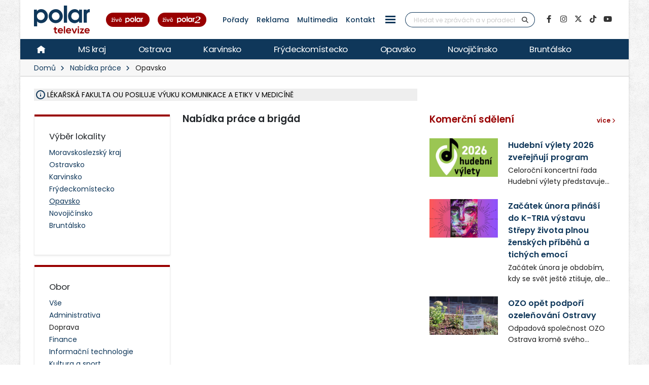

--- FILE ---
content_type: text/html; charset=UTF-8
request_url: https://polar.cz/nabidka-prace/opava?o=doprava&p=&v=vs-magisterske
body_size: 19810
content:
<!DOCTYPE html><html lang="cs" class="boxed">
<head>
    <meta charset="utf-8">
    <meta http-equiv="X-UA-Compatible" content="IE=edge">
    <title>Doprava | VŠ magisterské | Nabídka práce | POLAR - Moravskoslezská regionální televize</title>            <meta name="description" content="Nabídka práce a brigád v oboru Doprava při vzdělání VŠ magisterské.">
<meta name="keywords" content="nabídka práce, brigády, volná pracovní místa, nabídka zaměstnání">
<meta property="og:title" content="Doprava | VŠ magisterské | Nabídka práce | POLAR - Moravskoslezská regionální televize">
<meta property="og:description" content="Nabídka práce a brigád v oboru Doprava při vzdělání VŠ magisterské.">
<meta property="og:url" content="https://polar.cz/nabidka-prace/opava?o=doprava&amp;p=&amp;v=vs-magisterske">
<meta property="og:type" content="website">
<meta property="og:image" content="https://polar.cz/img/web/layout/microformat.png">
<meta property="og:image:secure_url" content="https://polar.cz/img/web/layout/microformat.png">
<meta property="og:image:width" content="1920">
<meta property="og:image:height" content="1080">
<meta name="author" content="POLAR televize Ostrava">
<meta name="viewport" content="width=device-width, initial-scale=1, minimum-scale=1.0, shrink-to-fit=no">
<meta name="application-name" content="POLAR - Moravskoslezská regionální televize">
<meta name="apple-mobile-web-app-title" content="POLAR - Moravskoslezská regionální televize">
<meta name="msapplication-config" content="/img/web/icon/browserconfig.xml">
<meta name="theme-color" content="#0f385a">
<meta name="googlebot" content="index, follow">
<meta name="robots" content="index, follow">        <link href="/vendor/web/bootstrap-select/css/bootstrap-select.min.css" media="screen" rel="stylesheet" type="text/css">
<link href="/img/web/icon/apple-touch-icon.png" rel="apple-touch-icon" sizes="180x180">
<link href="/img/web/icon/favicon-32x32.png" rel="icon" type="image/png" sizes="32x32">
<link href="/img/web/icon/favicon-16x16.png" rel="icon" type="image/png" sizes="16x16">
<link href="/img/web/icon/site.webmanifest" rel="manifest">
<link href="/img/web/icon/safari-pinned-tab.svg" rel="mask-icon" color="#0f385a">
<link href="/img/web/icon/favicon.ico" rel="shortcut icon">
<link href="/vendor/web/font-google/css/font-google.min.css?ver=0.1" media="screen" rel="stylesheet" type="text/css">
<link href="/vendor/web/bootstrap/css/bootstrap.min.css?ver=0.1" media="screen" rel="stylesheet" type="text/css">
<link href="/vendor/web/font-awesome/css/all.min.css?ver=0.2" media="screen" rel="stylesheet" type="text/css">
<link href="/vendor/web/animate/css/animate.min.css?ver=0.1" media="screen" rel="stylesheet" type="text/css">
<link href="/vendor/web/simple-line-icons/css/simple-line-icons.min.css?ver=0.1" media="screen" rel="stylesheet" type="text/css">
<link href="/vendor/web/owl-carousel/css/owl-carousel.min.css?ver=0.1" media="screen" rel="stylesheet" type="text/css">
<link href="/vendor/web/owl-carousel/css/owl-theme.default.min.css?ver=0.1" media="screen" rel="stylesheet" type="text/css">
<link href="/vendor/web/pnotify/css/pnotify.min.css?ver=0.1" media="screen" rel="stylesheet" type="text/css">
<link href="/vendor/porto-admin/css/theme-admin-extension.min.css" media="screen" rel="stylesheet" type="text/css">
<link href="/css/admin/skin/theme-admin-extension.min.css" media="screen" rel="stylesheet" type="text/css">
<link href="/vendor/porto/css/theme.min.css?ver=0.0.1" media="screen" rel="stylesheet" type="text/css">
<link href="/vendor/porto/css/theme-elements.min.css?ver=0.0.1" media="screen" rel="stylesheet" type="text/css">
<link href="/vendor/porto/css/theme-blog.min.css?ver=0.0.1" media="screen" rel="stylesheet" type="text/css">
<link href="/css/web/skin/skin.min.css?ver=0.0.2" media="screen" rel="stylesheet" type="text/css">
<link href="/css/web/custom.min.css?ver=0.3.7" media="screen" rel="stylesheet" type="text/css">
<link href="/css/web/print.css?ver=0.5" media="print" rel="stylesheet" type="text/css">            <script  src="/vendor/web/jquery/js/jquery.min.js?ver=0.1"></script>
        <script  src="/vendor/web/modernizr/js/modernizr.min.js?ver=0.1"></script>
        <script  src="/js/web/custom.min.js?ver=0.0.9"></script>
        <script  id="ssp-script" defer="defer" src="https://ssp.imedia.cz/static/js/ssp.js"></script>
        <script >
            //<!--
            var sspScript = document.getElementById("ssp-script");
	
			sspScript.addEventListener("load", function() {
				sssp.config({
					source: "media"
				});
				sssp.getAdsByTags();
	
				// Pokud prijde navstevnik ze seznam.cz, zobrazime layout siroky 1080px
				if (sssp.displaySeznamAds()) {
	
					var element = document.createElement("link");
					element.setAttribute("rel", "stylesheet");
					element.setAttribute("type", "text/css");
					element.setAttribute("href", "/css/web/seznam.css?ver=1.2");
					document.getElementsByTagName("head")[0].appendChild(element);
	
					// změnšíme pole pro vyhledávání
					$(".simple-search.input-group").addClass("custom-slim");
				}
			});
            //-->
        </script>    </head>

<body>	<!-- class="loading-overlay-showing" data-loading-overlay data-plugin-options="{'hideDelay': 150, 'effect': 'default'}" -->
    <!--<div class="loading-overlay">
        <div class="bounce-loader">
            <div class="bounce1"></div>
            <div class="bounce2"></div>
            <div class="bounce3"></div>
        </div>
    </div>-->

        
<div id="bannerLeaderboardPlace"></div>

<div id="ssp-zone-151865"></div>

<script>
    var sspScript = document.getElementById('ssp-script');
    sspScript.addEventListener('load', function() {
        var elBannerLeaderboard = document.getElementById('bannerLeaderboardPlace');
        var htmlBannerLeaderboard = "";
        if (sssp.displaySeznamAds()) {
            var brandedZones = [];
            if (window.innerWidth >= 1366) {
                document.body.insertAdjacentHTML('afterbegin', '<div id="ssp-zone-151865-branding"></div>');
                brandedZones.push({
                    "zoneId": 151865,
                    "width": 2000,
                    "height": 1400,
                    "id": "ssp-zone-151865",
                    "elements": [
                        {id: "ssp-zone-151865-branding", width: 2000, height: 1400}
                    ]
                });
            }
            sssp.getAds(brandedZones);

            /* Stara seznam reklama (Leaderboard) bez brandingu
            if (window.innerWidth > 767) {
                htmlBannerTop =
                    "<div class=\"row\">" +
                        "<div class=\"col-md-12\">" +
                            "<div id=\"p1\" data-szn-ssp-ad='{\"zoneId\": 151865, \"width\": 2000, \"height\": 1400}' style=\"margin: 0 auto;\"></div>" +
                        "</div>" +
                    "</div>";
                elBannerTop.insertAdjacentHTML("beforeend", htmlBannerTop);
            }*/
        } else {
            if (window.innerWidth > 767) {
                            }
        }
    });
</script>
    <div class="body border-top-0">
        <header id="header" class="header-no-border-bottom">
            <div class="header-body">
                <div class="header-container container container-md-fluid">
                    <div class="header-row">
                        <div class="header-column flex-grow-0 justify-content-center">
                            <button class="btn header-btn-collapse-nav text-secondary bg-white h-100 ms-0 me-2 collapsed" data-bs-toggle="collapse"
                                    data-bs-target=".header-nav-main">
                                <i class="fa fa-bars text-7"></i>
                            </button>
                        </div>
                        <div class="header-column flex-grow-0 align-items-start me-2 me-md-4 py-0">
                            <div class="header-logo">
								
																	<a href="/">
										<img alt="POLAR - Moravskoslezská regionální televize" src="/img/web/logo.svg">
									</a>
								                            </div>
                        </div>

                        <!-- submenu - horní menu desktop -->
                        <div class="header-column align-self-center d-none d-lg-block">
                            <nav class="header-nav-top">
                                <li class="nav-item nav-item-anim-icon"><a class=" text-secondary text-hover-primary text-3 nav-link text-decoration-none line-height-3 font-weight-500 px-1 px-md-2 " href="/hd" title="" target=""><img src="/img/web/layout/header/zive-polar.svg" alt="" /></a></li><li class="nav-item nav-item-anim-icon"><a class=" text-secondary text-hover-primary text-3 nav-link text-decoration-none line-height-3 font-weight-500 px-1 px-md-2 " href="/polar2" title="" target=""><img src="/img/web/layout/header/zive-polar2.svg" class="me-3" alt="" /></a></li><li class="nav-item nav-item-anim-icon"><a id="menuProgramShowWeb" class="text-secondary text-hover-primary text-3 nav-link text-decoration-none line-height-3 font-weight-500 px-1 px-md-2" href="/porady" title="Pořady" target="">Pořady</a></li><li class="nav-item nav-item-anim-icon"><a class=" text-secondary text-hover-primary text-3 nav-link text-decoration-none line-height-3 font-weight-500 px-1 px-md-2 " href="/reklama" title="" target="">Reklama</a></li><li class="nav-item nav-item-anim-icon"><a class=" text-secondary text-hover-primary text-3 nav-link text-decoration-none line-height-3 font-weight-500 px-1 px-md-2 " href="https://multimedia.polar.cz/" title="" target="_blank">Multimedia</a></li><li class="nav-item nav-item-anim-icon"><a class=" text-secondary text-hover-primary text-3 nav-link text-decoration-none line-height-3 font-weight-500 px-1 px-md-2 " href="/kontakt" title="" target="">Kontakt</a></li><li class="nav-item dropdown d-none d-sm-block"><a id="menuPageWeb-15" class="nav-link dropdown-toggle text-secondary text-hover-primary text-3 nav-link text-decoration-none line-height-3 font-weight-500 px-1 px-md-2  active p-0" href="#" title="" role="button" data-bs-toggle="dropdown"  rel="nofollow"><button class="btn sidenav-1"><div class="animated-icon2"><span></span><span></span><span></span><span></span></div></button></a><ul class="dropdown-menu"><li><a id="webElection2025Index" class="dropdown-item " href="/volby" title="Volby 2025" target="">Volby 2025</a></li><li><a id="menuTriptipWeb" class="dropdown-item " href="/kam-vyrazit" title="Kam vyrazit" target="">Kam vyrazit</a></li><li><a id="menuJobWeb" class="dropdown-item  active" href="/nabidka-prace" title="Nabídka práce" target="">Nabídka práce</a></li><li><a id="menuCameraWeb" class="dropdown-item " href="/kamery" title="Kamery" target="">Kamery</a></li><li><a id="menuPrWeb" class="dropdown-item " href="/zpravy/pr-clanky" title="Komerční sdělení" target="">Komerční sdělení</a></li><li><a id="menuProgramWeb" class="dropdown-item " href="/program" title="TV program" target="">TV program</a></li><li><a id="menuPageWeb-20" class="dropdown-item " href="/hbbtv" title="HbbTV" target="">HbbTV</a></li><li><a id="menuPageWeb-14" class="dropdown-item " href="/jak-naladit" title="Jak naladit" target="">Jak naladit</a></li></ul></li>                            </nav>
                        </div>

                        <!-- Horní hlavička mobily -->
                        <div class="header-row d-lg-none p-relative d-flex justify-content-end">
                            <div class="header-column flex-grow-0 align-self-center me-2 me-md-3 z-index-2">
                                <nav class="header-nav-top">
                                    <li class="nav-item nav-item-anim-icon"><a class=" text-secondary text-hover-primary text-3 nav-link text-decoration-none line-height-3 font-weight-500 px-1 px-md-2 " href="/hd" title="" target=""><img src="/img/web/layout/header/zive-polar-small.svg" alt="" /></a></li><li class="nav-item nav-item-anim-icon"><a class="hide-xs text-secondary text-hover-primary text-3 nav-link text-decoration-none line-height-3 font-weight-500 px-1 px-md-2 " href="/polar2" title="" target=""><img src="/img/web/layout/header/zive-polar2-small.svg" alt="" /></a></li>                                </nav>
                            </div>
                            <div class="header-column flex-grow-0 align-self-center me-5 me-5-custom pe-2 z-index-2">
                                <a href="https://www.facebook.com/televize.polar" target="_blank" class="text-secondary hide-xs-2">
                                    <i class="fab fa-facebook-f text-7"></i>
                                </a>
                            </div>
                            <div class="header-row p-absolute right-0 w-100 justify-content-end align-self-center me-3">
                                <div class="header-nav-features w-100 ps-2">
                                    <div class="header-nav-features-search-reveal-container justify-content-end">
                                        <div class="header-nav-feature header-nav-features-search header-nav-features-search-reveal d-inline-flex w-100">
                                            <form class="searchForm w-100" role="search" action="/hledani" method="get">
                                                <div class="simple-search input-group bg-white w-100 z-index-3">
                                                    <input class="form-control search" name="q" type="text" value=""
                                                           placeholder="Hledat ve zprávách a v pořadech" required minlength="3">
                                                    <button class="btn" type="submit">
                                                        <i class="fa fa-search header-nav-top-icon text-6 text-secondary"></i>
                                                    </button>
                                                </div>
                                            </form>
                                            <a href="#" class="header-nav-features-search-show-icon"><i
                                                        class="fas fa-search header-nav-top-icon text-6 text-secondary"></i></a>
                                            <a href="#" class="header-nav-features-search-hide-icon"><i
                                                        class="fas fa-times header-nav-top-icon text-secondary"></i></a>
                                        </div>
                                    </div>
                                </div>
                            </div>
                        </div>
                        <!-- END Horní hlavička mobily -->

                        <div class="header-column align-self-center d-none d-lg-block">
                            <div class="header-nav-features header-nav-features-no-border header-nav-features-md-show-border justify-content-end px-0 mx-0">
                                <form class="searchForm" action="/hledani" method="get">
                                    <div class="simple-search input-group line-height-1">
                                        <input class="form-control search" name="q" type="text" value="" placeholder="Hledat ve zprávách a v pořadech" required
                                               minlength="3">
                                        <button class="btn btn-rounded" type="submit">
                                            <i class="fa fa-search header-nav-top-icon"></i>
                                        </button>
                                    </div>
                                </form>
                            </div>
                        </div>
                        <div class="header-column align-self-center flex-row justify-content-end d-none d-xl-flex">
                            <ul class="social-icons">
                                <li class="social-icons-facebook">
                                    <a href="https://www.facebook.com/televize.polar" target="_blank" data-placement="bottom" data-tooltip title="Facebook" class="text-secondary text-hover-light" onclick="ga('send', 'event', 'soc-fb');">
                                        <i class="fab fa-facebook-f"></i>
                                    </a>
                                </li>
                                <li class="social-icons-instagram">
                                    <a href="https://www.instagram.com/televize.polar/" target="_blank" data-placement="bottom" data-tooltip title="Instagram" class="text-secondary text-hover-light" onclick="ga('send', 'event', 'soc-ig');">
                                        <i class="fab fa-instagram"></i>
                                    </a>
                                </li>
                                <li class="social-icons-twitter">
                                    <a href="https://twitter.com/Televize_Polar" target="_blank" data-placement="bottom" data-tooltip title="Platforma X" class="text-secondary text-hover-light" onclick="ga('send', 'event', 'soc-twitter');">
                                        <i class="fab fa-x-twitter"></i>
                                    </a>
                                </li>
								<li class="social-icons-tiktok">
                                    <a href="https://www.tiktok.com/@televize.polar" target="_blank" data-placement="bottom" data-tooltip title="TikTok" class="text-secondary text-hover-light" onclick="ga('send', 'event', 'soc-tiktok');">
                                        <i class="fab fa-tiktok"></i>
                                    </a>
                                </li>
                                <li class="social-icons-youtube">
                                    <a href="https://www.youtube.com/user/polarostrava" target="_blank" data-placement="bottom" data-tooltip title="YouTube" class="text-secondary text-hover-light">
                                        <i class="fab fa-youtube"></i>
                                    </a>
                                </li>
                            </ul>
                        </div>
                    </div>
                </div>

                <div class="header-container header-nav header-nav-bar p-0 border-bottom border-color-ccc">
                    <div class="container-fluid gx-0">
                        <!-- Mobily - Menu regionů v posuvné liště -->
                        <div class="mobile_menu d-lg-none">
                            <nav class="d-flex">
                                <ul class="nav nav-pills mobile-menu" id="mainNav"><li id="menuHome" class="d-none d-lg-flex align-self-lg-center ms-0"><a class="d-flex align-items-center text-4 font-weight-normal bg-hover-primary text-hover-light text-no-uppercase nav-link text-light " href="/" target=""><img src="/img/web/layout/header/home.svg" alt="" /></a></li><li id="region-all" class=""><a class="d-flex align-items-center text-4 font-weight-normal bg-hover-primary text-hover-light text-no-uppercase nav-link text-light " href="/zpravy" target="">MS kraj</a></li><li class="dropdown"><a id="region-ostrava" class="dropdown-item dropdown-toggle d-flex align-items-center text-4 font-weight-normal bg-hover-primary text-hover-light text-no-uppercase nav-link text-light " href="/zpravy/ostrava" title="Ostrava" target="">Ostrava</a><ul class="dropdown-menu"><li class=""><a id="city-ostrava-mesto" class="dropdown-item text-2" href="/zpravy/ostrava/ostrava-mesto" title="Ostrava-město" target="">Ostrava-město</a></li><li class=""><a id="city-ostrava-jih" class="dropdown-item text-2" href="/zpravy/ostrava/ostrava-jih" title="Ostrava-Jih" target="">Ostrava-Jih</a></li><li class=""><a id="city-ostrava-poruba" class="dropdown-item text-2" href="/zpravy/ostrava/ostrava-poruba" title="Ostrava-Poruba" target="">Ostrava-Poruba</a></li><li class=""><a id="city-slezska-ostrava" class="dropdown-item text-2" href="/zpravy/ostrava/slezska-ostrava" title="Ostrava-Slezská Ostrava" target="">Ostrava-Slezská Ostrava</a></li><li class=""><a id="city-ostrava-centrum" class="dropdown-item text-2" href="/zpravy/ostrava/ostrava-centrum" title="Ostrava-Centrum" target="">Ostrava-Centrum</a></li><li class=""><a id="city-ostrava-vitkovice" class="dropdown-item text-2" href="/zpravy/ostrava/ostrava-vitkovice" title="Ostrava-Vítkovice" target="">Ostrava-Vítkovice</a></li><li class=""><a id="city-ostrava-marianske-hory" class="dropdown-item text-2" href="/zpravy/ostrava/ostrava-marianske-hory" title="Ostrava-Mariánské hory" target="">Ostrava-Mariánské hory</a></li><li class=""><a id="city-ostrava-svinov" class="dropdown-item text-2" href="/zpravy/ostrava/ostrava-svinov" title="Ostrava-Svinov" target="">Ostrava-Svinov</a></li></ul></li><li class="dropdown"><a id="region-karvinsko" class="dropdown-item dropdown-toggle d-flex align-items-center text-4 font-weight-normal bg-hover-primary text-hover-light text-no-uppercase nav-link text-light " href="/zpravy/karvinsko" title="Karvinsko" target="">Karvinsko</a><ul class="dropdown-menu"><li class=""><a id="city-havirov" class="dropdown-item text-2" href="/zpravy/karvinsko/havirov" title="Havířov" target="">Havířov</a></li><li class=""><a id="city-karvina" class="dropdown-item text-2" href="/zpravy/karvinsko/karvina" title="Karviná" target="">Karviná</a></li><li class=""><a id="city-orlova" class="dropdown-item text-2" href="/zpravy/karvinsko/orlova" title="Orlová" target="">Orlová</a></li><li class=""><a id="city-rychvald" class="dropdown-item text-2" href="/zpravy/karvinsko/rychvald" title="Rychvald" target="">Rychvald</a></li><li class=""><a id="city-stonava" class="dropdown-item text-2" href="/zpravy/karvinsko/stonava" title="Stonava" target="">Stonava</a></li><li class=""><a id="city-horni-sucha" class="dropdown-item text-2" href="/zpravy/karvinsko/horni-sucha" title="Horní Suchá" target="">Horní Suchá</a></li><li class=""><a id="city-terlicko" class="dropdown-item text-2" href="/zpravy/karvinsko/terlicko" title="Těrlicko" target="">Těrlicko</a></li><li class=""><a id="city-dolni-lutyne" class="dropdown-item text-2" href="/zpravy/karvinsko/dolni-lutyne" title="Dolní Lutyně" target="">Dolní Lutyně</a></li><li class=""><a id="city-albrechtice" class="dropdown-item text-2" href="/zpravy/karvinsko/albrechtice" title="Albrechtice" target="">Albrechtice</a></li><li class=""><a id="city-detmarovice" class="dropdown-item text-2" href="/zpravy/karvinsko/detmarovice" title="Dětmarovice" target="">Dětmarovice</a></li></ul></li><li class="dropdown"><a id="region-frydeckomistecko" class="dropdown-item dropdown-toggle d-flex align-items-center text-4 font-weight-normal bg-hover-primary text-hover-light text-no-uppercase nav-link text-light " href="/zpravy/frydeckomistecko" title="Frýdeckomístecko" target="">Frýdeckomístecko</a><ul class="dropdown-menu"><li class=""><a id="city-frydek-mistek" class="dropdown-item text-2" href="/zpravy/frydeckomistecko/frydek-mistek" title="Frýdek-Místek" target="">Frýdek-Místek</a></li><li class=""><a id="city-frydlant-nad-ostravici" class="dropdown-item text-2" href="/zpravy/frydeckomistecko/frydlant-nad-ostravici" title="Frýdlant nad Ostravicí" target="">Frýdlant nad Ostravicí</a></li><li class=""><a id="city-palkovice" class="dropdown-item text-2" href="/zpravy/frydeckomistecko/palkovice" title="Palkovice" target="">Palkovice</a></li><li class=""><a id="city-celadna" class="dropdown-item text-2" href="/zpravy/frydeckomistecko/celadna" title="Čeladná" target="">Čeladná</a></li><li class=""><a id="city-nosovice" class="dropdown-item text-2" href="/zpravy/frydeckomistecko/nosovice" title="Nošovice" target="">Nošovice</a></li><li class=""><a id="city-jablunkov" class="dropdown-item text-2" href="/zpravy/frydeckomistecko/jablunkov" title="Jablunkov" target="">Jablunkov</a></li><li class=""><a id="city-janovice" class="dropdown-item text-2" href="/zpravy/frydeckomistecko/janovice" title="Janovice" target="">Janovice</a></li><li class=""><a id="city-navsi" class="dropdown-item text-2" href="/zpravy/frydeckomistecko/navsi" title="Návsí" target="">Návsí</a></li><li class=""><a id="city-dobra" class="dropdown-item text-2" href="/zpravy/frydeckomistecko/dobra" title="Dobrá" target="">Dobrá</a></li></ul></li><li class="dropdown"><a id="region-opavsko" class="dropdown-item dropdown-toggle d-flex align-items-center text-4 font-weight-normal bg-hover-primary text-hover-light text-no-uppercase nav-link text-light " href="/zpravy/opavsko" title="Opavsko" target="">Opavsko</a><ul class="dropdown-menu"><li class=""><a id="city-opava" class="dropdown-item text-2" href="/zpravy/opavsko/opava" title="Opava" target="">Opava</a></li></ul></li><li class="dropdown"><a id="region-novojicinsko" class="dropdown-item dropdown-toggle d-flex align-items-center text-4 font-weight-normal bg-hover-primary text-hover-light text-no-uppercase nav-link text-light " href="/zpravy/novojicinsko" title="Novojičínsko" target="">Novojičínsko</a><ul class="dropdown-menu"><li class=""><a id="city-novy-jicin" class="dropdown-item text-2" href="/zpravy/novojicinsko/novy-jicin" title="Nový Jičín" target="">Nový Jičín</a></li><li class=""><a id="city-studenka" class="dropdown-item text-2" href="/zpravy/novojicinsko/studenka" title="Studénka" target="">Studénka</a></li><li class=""><a id="city-odry" class="dropdown-item text-2" href="/zpravy/novojicinsko/odry" title="Odry" target="">Odry</a></li><li class=""><a id="city-fulnek" class="dropdown-item text-2" href="/zpravy/novojicinsko/fulnek" title="Fulnek" target="">Fulnek</a></li><li class=""><a id="city-bilovec" class="dropdown-item text-2" href="/zpravy/novojicinsko/bilovec" title="Bílovec" target="">Bílovec</a></li></ul></li><li class="dropdown"><a id="region-bruntalsko" class="dropdown-item dropdown-toggle d-flex align-items-center text-4 font-weight-normal bg-hover-primary text-hover-light text-no-uppercase nav-link text-light " href="/zpravy/bruntalsko" title="Bruntálsko" target="">Bruntálsko</a><ul class="dropdown-menu"><li class=""><a id="city-bruntal" class="dropdown-item text-2" href="/zpravy/bruntalsko/bruntal" title="Bruntál" target="">Bruntál</a></li></ul></li></ul>                            </nav>
                        </div>
                        <div class="header-nav-main header-nav-main-effect-1 header-nav-main-sub-effect-1 collapse">
                            <div class="d-flex">
                                <!-- Desktop hlavní menu regiony -->
                                <div class="d-none d-lg-flex">
                                    <nav class="">
                                        <ul class="nav nav-pills" id="mainNav"><li id="menuHome" class="d-none d-lg-flex align-self-lg-center ms-0"><a class="d-flex align-items-center text-4 font-weight-normal bg-hover-primary text-hover-light text-no-uppercase nav-link text-light " href="/" target=""><img src="/img/web/layout/header/home.svg" alt="" /></a></li><li id="region-all" class=""><a class="d-flex align-items-center text-4 font-weight-normal bg-hover-primary text-hover-light text-no-uppercase nav-link text-light " href="/zpravy" target="">MS kraj</a></li><li class="dropdown"><a id="region-ostrava" class="dropdown-item dropdown-toggle d-flex align-items-center text-4 font-weight-normal bg-hover-primary text-hover-light text-no-uppercase nav-link text-light " href="/zpravy/ostrava" title="Ostrava" target="">Ostrava</a><ul class="dropdown-menu"><li class=""><a id="city-ostrava-mesto" class="dropdown-item text-2" href="/zpravy/ostrava/ostrava-mesto" title="Ostrava-město" target="">Ostrava-město</a></li><li class=""><a id="city-ostrava-jih" class="dropdown-item text-2" href="/zpravy/ostrava/ostrava-jih" title="Ostrava-Jih" target="">Ostrava-Jih</a></li><li class=""><a id="city-ostrava-poruba" class="dropdown-item text-2" href="/zpravy/ostrava/ostrava-poruba" title="Ostrava-Poruba" target="">Ostrava-Poruba</a></li><li class=""><a id="city-slezska-ostrava" class="dropdown-item text-2" href="/zpravy/ostrava/slezska-ostrava" title="Ostrava-Slezská Ostrava" target="">Ostrava-Slezská Ostrava</a></li><li class=""><a id="city-ostrava-centrum" class="dropdown-item text-2" href="/zpravy/ostrava/ostrava-centrum" title="Ostrava-Centrum" target="">Ostrava-Centrum</a></li><li class=""><a id="city-ostrava-vitkovice" class="dropdown-item text-2" href="/zpravy/ostrava/ostrava-vitkovice" title="Ostrava-Vítkovice" target="">Ostrava-Vítkovice</a></li><li class=""><a id="city-ostrava-marianske-hory" class="dropdown-item text-2" href="/zpravy/ostrava/ostrava-marianske-hory" title="Ostrava-Mariánské hory" target="">Ostrava-Mariánské hory</a></li><li class=""><a id="city-ostrava-svinov" class="dropdown-item text-2" href="/zpravy/ostrava/ostrava-svinov" title="Ostrava-Svinov" target="">Ostrava-Svinov</a></li></ul></li><li class="dropdown"><a id="region-karvinsko" class="dropdown-item dropdown-toggle d-flex align-items-center text-4 font-weight-normal bg-hover-primary text-hover-light text-no-uppercase nav-link text-light " href="/zpravy/karvinsko" title="Karvinsko" target="">Karvinsko</a><ul class="dropdown-menu"><li class=""><a id="city-havirov" class="dropdown-item text-2" href="/zpravy/karvinsko/havirov" title="Havířov" target="">Havířov</a></li><li class=""><a id="city-karvina" class="dropdown-item text-2" href="/zpravy/karvinsko/karvina" title="Karviná" target="">Karviná</a></li><li class=""><a id="city-orlova" class="dropdown-item text-2" href="/zpravy/karvinsko/orlova" title="Orlová" target="">Orlová</a></li><li class=""><a id="city-rychvald" class="dropdown-item text-2" href="/zpravy/karvinsko/rychvald" title="Rychvald" target="">Rychvald</a></li><li class=""><a id="city-stonava" class="dropdown-item text-2" href="/zpravy/karvinsko/stonava" title="Stonava" target="">Stonava</a></li><li class=""><a id="city-horni-sucha" class="dropdown-item text-2" href="/zpravy/karvinsko/horni-sucha" title="Horní Suchá" target="">Horní Suchá</a></li><li class=""><a id="city-terlicko" class="dropdown-item text-2" href="/zpravy/karvinsko/terlicko" title="Těrlicko" target="">Těrlicko</a></li><li class=""><a id="city-dolni-lutyne" class="dropdown-item text-2" href="/zpravy/karvinsko/dolni-lutyne" title="Dolní Lutyně" target="">Dolní Lutyně</a></li><li class=""><a id="city-albrechtice" class="dropdown-item text-2" href="/zpravy/karvinsko/albrechtice" title="Albrechtice" target="">Albrechtice</a></li><li class=""><a id="city-detmarovice" class="dropdown-item text-2" href="/zpravy/karvinsko/detmarovice" title="Dětmarovice" target="">Dětmarovice</a></li></ul></li><li class="dropdown"><a id="region-frydeckomistecko" class="dropdown-item dropdown-toggle d-flex align-items-center text-4 font-weight-normal bg-hover-primary text-hover-light text-no-uppercase nav-link text-light " href="/zpravy/frydeckomistecko" title="Frýdeckomístecko" target="">Frýdeckomístecko</a><ul class="dropdown-menu"><li class=""><a id="city-frydek-mistek" class="dropdown-item text-2" href="/zpravy/frydeckomistecko/frydek-mistek" title="Frýdek-Místek" target="">Frýdek-Místek</a></li><li class=""><a id="city-frydlant-nad-ostravici" class="dropdown-item text-2" href="/zpravy/frydeckomistecko/frydlant-nad-ostravici" title="Frýdlant nad Ostravicí" target="">Frýdlant nad Ostravicí</a></li><li class=""><a id="city-palkovice" class="dropdown-item text-2" href="/zpravy/frydeckomistecko/palkovice" title="Palkovice" target="">Palkovice</a></li><li class=""><a id="city-celadna" class="dropdown-item text-2" href="/zpravy/frydeckomistecko/celadna" title="Čeladná" target="">Čeladná</a></li><li class=""><a id="city-nosovice" class="dropdown-item text-2" href="/zpravy/frydeckomistecko/nosovice" title="Nošovice" target="">Nošovice</a></li><li class=""><a id="city-jablunkov" class="dropdown-item text-2" href="/zpravy/frydeckomistecko/jablunkov" title="Jablunkov" target="">Jablunkov</a></li><li class=""><a id="city-janovice" class="dropdown-item text-2" href="/zpravy/frydeckomistecko/janovice" title="Janovice" target="">Janovice</a></li><li class=""><a id="city-navsi" class="dropdown-item text-2" href="/zpravy/frydeckomistecko/navsi" title="Návsí" target="">Návsí</a></li><li class=""><a id="city-dobra" class="dropdown-item text-2" href="/zpravy/frydeckomistecko/dobra" title="Dobrá" target="">Dobrá</a></li></ul></li><li class="dropdown"><a id="region-opavsko" class="dropdown-item dropdown-toggle d-flex align-items-center text-4 font-weight-normal bg-hover-primary text-hover-light text-no-uppercase nav-link text-light " href="/zpravy/opavsko" title="Opavsko" target="">Opavsko</a><ul class="dropdown-menu"><li class=""><a id="city-opava" class="dropdown-item text-2" href="/zpravy/opavsko/opava" title="Opava" target="">Opava</a></li></ul></li><li class="dropdown"><a id="region-novojicinsko" class="dropdown-item dropdown-toggle d-flex align-items-center text-4 font-weight-normal bg-hover-primary text-hover-light text-no-uppercase nav-link text-light " href="/zpravy/novojicinsko" title="Novojičínsko" target="">Novojičínsko</a><ul class="dropdown-menu"><li class=""><a id="city-novy-jicin" class="dropdown-item text-2" href="/zpravy/novojicinsko/novy-jicin" title="Nový Jičín" target="">Nový Jičín</a></li><li class=""><a id="city-studenka" class="dropdown-item text-2" href="/zpravy/novojicinsko/studenka" title="Studénka" target="">Studénka</a></li><li class=""><a id="city-odry" class="dropdown-item text-2" href="/zpravy/novojicinsko/odry" title="Odry" target="">Odry</a></li><li class=""><a id="city-fulnek" class="dropdown-item text-2" href="/zpravy/novojicinsko/fulnek" title="Fulnek" target="">Fulnek</a></li><li class=""><a id="city-bilovec" class="dropdown-item text-2" href="/zpravy/novojicinsko/bilovec" title="Bílovec" target="">Bílovec</a></li></ul></li><li class="dropdown"><a id="region-bruntalsko" class="dropdown-item dropdown-toggle d-flex align-items-center text-4 font-weight-normal bg-hover-primary text-hover-light text-no-uppercase nav-link text-light " href="/zpravy/bruntalsko" title="Bruntálsko" target="">Bruntálsko</a><ul class="dropdown-menu"><li class=""><a id="city-bruntal" class="dropdown-item text-2" href="/zpravy/bruntalsko/bruntal" title="Bruntál" target="">Bruntál</a></li></ul></li></ul>                                    </nav>
                                </div>

                                <!-- Mobily Hamburger menu - levý sloupec + pravý sloupec -->
                                <div class="d-lg-none regions">
                    <nav class="">
                        <ul class="nav nav-pills" id=""><li id="menuProgramShowWeb" class=""><a class="d-flex align-items-center text-4 font-weight-normal bg-hover-primary text-hover-light text-no-uppercase nav-link text-light " href="/porady" target="">Pořady</a></li><li id="menuPageWeb-13" class=""><a class="d-flex align-items-center text-4 font-weight-normal bg-hover-primary text-hover-light text-no-uppercase nav-link text-light " href="/reklama" target="">Reklama</a></li><li id="webElection2025Index" class=""><a class="d-flex align-items-center text-4 font-weight-normal bg-hover-primary text-hover-light text-no-uppercase nav-link text-light " href="/volby" target="">Volby 2025</a></li><li id="menuPageWeb-25" class=""><a class="d-flex align-items-center text-4 font-weight-normal bg-hover-primary text-hover-light text-no-uppercase nav-link text-light " href="/kontakt" target="">Kontakt</a></li><li id="menuTriptipWeb" class=""><a class="d-flex align-items-center text-4 font-weight-normal bg-hover-primary text-hover-light text-no-uppercase nav-link text-light " href="/kam-vyrazit" target="">Kam vyrazit</a></li></ul>
                    </nav>
                </div>
                <div class="pages-mobile-menu d-lg-none w-50 float-end">
                    <nav class="">
                        <ul class="nav nav-pills mobile-ham-right" id=""><li id="menuJobWeb" class=""><a class="d-flex align-items-center text-4 font-weight-normal bg-hover-primary text-hover-light text-no-uppercase nav-link text-light active" href="/nabidka-prace" target="">Nabídka práce</a></li><li id="menuCameraWeb" class=""><a class="d-flex align-items-center text-4 font-weight-normal bg-hover-primary text-hover-light text-no-uppercase nav-link text-light " href="/kamery" target="">Kamery</a></li><li id="menuPrWeb" class=""><a class="d-flex align-items-center text-4 font-weight-normal bg-hover-primary text-hover-light text-no-uppercase nav-link text-light " href="/zpravy/pr-clanky" target="">Komerční sdělení</a></li><li id="menuProgramWeb" class=""><a class="d-flex align-items-center text-4 font-weight-normal bg-hover-primary text-hover-light text-no-uppercase nav-link text-light " href="/program" target="">TV program</a></li><li id="menuPageWeb-20" class=""><a class="d-flex align-items-center text-4 font-weight-normal bg-hover-primary text-hover-light text-no-uppercase nav-link text-light " href="/hbbtv" target="">HbbTV</a></li><li id="menuPageWeb-14" class=""><a class="d-flex align-items-center text-4 font-weight-normal bg-hover-primary text-hover-light text-no-uppercase nav-link text-light " href="/jak-naladit" target="">Jak naladit</a></li></ul></nav></div>
                            </div>

                            <!-- Mobily - Přidání sociálních sítí do rozbalovacího menu dolů -->
                            <ul class="d-lg-none social-mobile-menu d-flex flex-row justify-content-center mb-2">
                                <li class="border-bottom-0 w-auto mx-1"><a href="https://www.facebook.com/televize.polar"
                                                                           class="d-flex align-self-center text-6 text-decoration-none w-auto"
                                                                           target="_blank"><i class="fab fa-facebook-f text-white"></i></a></li>
                                <li class="border-bottom-0 w-auto mx-1"><a href="https://www.instagram.com/televize.polar/"
                                                                           class="d-flex align-self-center text-6 text-decoration-none w-auto"
                                                                           target="_blank"><i class="fab fa-instagram text-white"></i></a></li>
                                <li class="border-bottom-0 w-auto mx-1"><a href="https://twitter.com/Televize_Polar"
                                                                           class="d-flex align-self-center text-6 text-decoration-none w-auto"
                                                                           target="_blank"><i class="fab fa-x-twitter text-white"></i></a></li>
								<li class="border-bottom-0 w-auto mx-1"><a href="https://www.tiktok.com/@televize.polar"
                                                                           class="d-flex align-self-center text-6 text-decoration-none w-auto"
                                                                           target="_blank"><i class="fab fa-tiktok text-white"></i></a></li>
                                <li class="border-bottom-0 w-auto mx-1"><a href="https://www.youtube.com/user/polarostrava"
                                                                           class="d-flex align-self-center text-6 text-decoration-none w-auto"
                                                                           target="_blank"><i class="fab fa-youtube text-white"></i></a></li>
                                <li class="border-bottom-0 w-auto mx-1"><a href="https://polarmultimedia.cz" class="d-flex align-self-center w-auto"
                                                                           target="_blank"><img alt="POLAR multimedia"
                                                                                                src="/img/web/POLAR_multimedia_RGB_white.png"></a>
                                </li>
                            </ul>
                        </div>
                    </div>
                </div>
            </div>
        </header>

        <div role="main" class="main">
            
<section class="page-header page-header-modern bg-color-light-scale-1 page-header-sm mb-0 mb-lg-4">
    <div class="container">
        <div class="row">
            <div class="col-md-12 align-self-center order-1">
                
<ul class="breadcrumb d-inline-block">
    <li>
        <a href="/" title="Domů">
            Domů        </a>
    </li>
                                            <li>
                <a href="/nabidka-prace" title="" class="" target="">
                    Nabídka práce                </a>
            </li>
                                        <li class="active">
                Opavsko            </li>
            </ul>            </div>
        </div>
    </div>
</section>

<div class="container">
    <div class="row">
        <div class="col-12">
            <div id="crawl" class="mb-2 hide">
                <div id="crawlIcon">
                    Mimořádná zpráva:
                </div>
                <div class="crawl-container">
                    <div>
                        Načítám...
                    </div>
                </div>
            </div>
        </div>
    </div>
    <div class="row">
        <div class="col-12 col-lg-8">
            <div id="ticker" class="mb-4">
                <div id="tickerIcon" class="">
                    <!--<i class="fa fa-fw fa-info text-light"></i>-->
                </div>
                <div class="ticker-container">
                    <ul>
                        <div class="ticker-active">
                            <li>
                                <span>
                                    Načítám...
                                </span>
                            </li>
                        </div>
                    </ul>>
                </div>
            </div>
        </div>
    </div>
</div>

<div class="container mb-4">
    <div class="row">
        <div class="col-lg-3">
            <div class="featured-box featured-box-primary featured-box-text-start mt-1">
                <div class="box-content text-start">
                    <h3 class="font-weight-normal text-transform-none text-4">
                        Výběr lokality
                    </h3>
                                        <ul class="list-unstyled jobs-region"><li><a class="" href="/nabidka-prace" title="" target="">Moravskoslezský kraj</a></li><li><a class="" href="/nabidka-prace/ostrava" title="" target="">Ostravsko</a></li><li><a class="" href="/nabidka-prace/karvina" title="" target="">Karvinsko</a></li><li><a class="" href="/nabidka-prace/frydek-mistek" title="" target="">Frýdeckomístecko</a></li><li><a class=" active" href="/nabidka-prace/opava" title="" target="">Opavsko</a></li><li><a class="" href="/nabidka-prace/novy-jicin" title="" target="">Novojičínsko</a></li><li><a class="" href="/nabidka-prace/bruntal" title="" target="">Bruntálsko</a></li></ul>                </div>
            </div>
                            <div class="featured-box featured-box-primary featured-box-text-start">
                    <div class="box-content text-start">
                        <h3 class="font-weight-normal text-transform-none text-4">
                            Obor
                        </h3>
                        <ul class="list-unstyled">
                            <li>
                                                                    <a href="/nabidka-prace/opava?o=&p=&v=vs-magisterske">
                                        Vše
                                    </a>
                                                            </li>
                                                            <li>
                                                                            <a href="/nabidka-prace/opava?o=administrativa&p=&v=vs-magisterske">
                                            Administrativa                                        </a>
                                                                    </li>
                                                            <li>
                                                                            Doprava                                                                    </li>
                                                            <li>
                                                                            <a href="/nabidka-prace/opava?o=finance&p=&v=vs-magisterske">
                                            Finance                                        </a>
                                                                    </li>
                                                            <li>
                                                                            <a href="/nabidka-prace/opava?o=informacni-technologie&p=&v=vs-magisterske">
                                            Informační technologie                                        </a>
                                                                    </li>
                                                            <li>
                                                                            <a href="/nabidka-prace/opava?o=kultura-a-sport&p=&v=vs-magisterske">
                                            Kultura a sport                                        </a>
                                                                    </li>
                                                        <div id="moreOboryCinnostiVm" class="collapse" style="-webkit-padding-start: 0; list-style: none; padding-left: 0;">
                                                                                                            <a href="/nabidka-prace/opava?o=management&p=&v=vs-magisterske">
                                            Management                                        </a>
                                                                                                                                                <a href="/nabidka-prace/opava?o=obchod-a-cestovni-ruch&p=&v=vs-magisterske">
                                            Obchod a cestovní ruch                                        </a>
                                                                                                                                                <a href="/nabidka-prace/opava?o=obrana-a-ochrana&p=&v=vs-magisterske">
                                            Obrana a ochrana                                        </a>
                                                                                                                                                <a href="/nabidka-prace/opava?o=pravo&p=&v=vs-magisterske">
                                            Právo                                        </a>
                                                                                                                                                <a href="/nabidka-prace/opava?o=sluzby&p=&v=vs-magisterske">
                                            Služby                                        </a>
                                                                                                                                                <a href="/nabidka-prace/opava?o=stavebnictvi&p=&v=vs-magisterske">
                                            Stavebnictví                                        </a>
                                                                                                                                                <a href="/nabidka-prace/opava?o=vychova-a-vzdelavani&p=&v=vs-magisterske">
                                            Výchova a vzdělávání                                        </a>
                                                                                                                                                <a href="/nabidka-prace/opava?o=vyroba-a-provoz&p=&v=vs-magisterske">
                                            Výroba a provoz                                        </a>
                                                                                                                                                <a href="/nabidka-prace/opava?o=veda-a-vyzkum&p=&v=vs-magisterske">
                                            Věda a výzkum                                        </a>
                                                                                                                                                <a href="/nabidka-prace/opava?o=zdravotnictvi&p=&v=vs-magisterske">
                                            Zdravotnictví                                        </a>
                                                                                                                                                <a href="/nabidka-prace/opava?o=zemedelstvi-a-lesnictvi&p=&v=vs-magisterske">
                                            Zemědělství a lesnictví                                        </a>
                                                                                                </div>
                        </ul>
                        <div id="btnOboryCinnostiVm" class="btn btn-primary w-100" data-bs-toggle="collapse" href="#moreOboryCinnostiVm">
                            Více oborů
                        </div>
                    </div>
                </div>
                                        <div class="featured-box featured-box-primary featured-box-text-start">
                    <div class="box-content text-start">
                        <h3 class="font-weight-normal text-transform-none text-4">
                            Pracovněprávní vztah
                        </h3>
                        <ul class="list-unstyled">
                            <li>
                                                                    Vše
                                                            </li>
                                                            <li>
                                                                            <a href="/nabidka-prace/opava?o=doprava&p=dohoda-o-pracovni-cinnosti&v=vs-magisterske">
                                            Dohoda o pracovní činnosti                                        </a>
                                                                    </li>
                                                            <li>
                                                                            <a href="/nabidka-prace/opava?o=doprava&p=dohoda-o-provedeni-prace&v=vs-magisterske">
                                            Dohoda o provedení práce                                        </a>
                                                                    </li>
                                                            <li>
                                                                            <a href="/nabidka-prace/opava?o=doprava&p=pracovni-pomer-plny-uvazek&v=vs-magisterske">
                                            Pracovní poměr - plný úvazek                                        </a>
                                                                    </li>
                                                            <li>
                                                                            <a href="/nabidka-prace/opava?o=doprava&p=pracovni-pomer-zkraceny-uvazek&v=vs-magisterske">
                                            Pracovní poměr - zkrácený úvazek                                        </a>
                                                                    </li>
                                                            <li>
                                                                            <a href="/nabidka-prace/opava?o=doprava&p=sluzebni-pomer&v=vs-magisterske">
                                            Služební poměr                                        </a>
                                                                    </li>
                                                    </ul>
                    </div>
                </div>
                                        <div class="featured-box featured-box-primary featured-box-text-start">
                    <div class="box-content text-start">
                        <h3 class="font-weight-normal text-transform-none text-4">
                            Obor
                        </h3>
                        <ul class="list-unstyled">
                            <li>
                                                                    <a href="/nabidka-prace/opava?o=doprava&p=&v=">
                                        Vše
                                    </a>
                                                            </li>
                                                            <li>
                                                                            <a href="/nabidka-prace/opava?o=doprava&p=&v=bez-vzdelani">
                                            Bez vzdělání                                        </a>
                                                                    </li>
                                                            <li>
                                                                            <a href="/nabidka-prace/opava?o=doprava&p=&v=nezadano">
                                            Nezadáno                                        </a>
                                                                    </li>
                                                            <li>
                                                                            <a href="/nabidka-prace/opava?o=doprava&p=&v=neuplne-zakladni">
                                            Neúplné základní                                        </a>
                                                                    </li>
                                                            <li>
                                                                            <a href="/nabidka-prace/opava?o=doprava&p=&v=nizsi-stredni">
                                            Nižší střední                                        </a>
                                                                    </li>
                                                            <li>
                                                                            <a href="/nabidka-prace/opava?o=doprava&p=&v=nizsi-stredni-odborne">
                                            Nižší střední odborné                                        </a>
                                                                    </li>
                                                        <div id="moreVzdelani" class="collapsed in" style="-webkit-padding-start: 0; list-style: none; padding-left: 0;">
                                                                                                            <a href="/nabidka-prace/opava?o=doprava&p=&v=stredni-odborne-vyucen">
                                            Střední odborné (vyučen)                                        </a>
                                                                                                                                                <a href="/nabidka-prace/opava?o=doprava&p=&v=stredni-odborne-bez-maturity-a-bez-vyuceni">
                                            Střední odborné bez maturity a bez vyučení                                        </a>
                                                                                                                                                <a href="/nabidka-prace/opava?o=doprava&p=&v=vyssi-odborne">
                                            Vyšší odborné                                        </a>
                                                                                                                                                <a href="/nabidka-prace/opava?o=doprava&p=&v=vyssi-odborne-vzdelani-v-konzervatori">
                                            Vyšší odborné vzdělání v konzervatoři                                        </a>
                                                                                                                                                <a href="/nabidka-prace/opava?o=doprava&p=&v=vs-bakalarske">
                                            VŠ Bakalářské                                        </a>
                                                                                                                                                <a href="/nabidka-prace/opava?o=doprava&p=&v=vs-doktorske-vedecka-vychova">
                                            VŠ Doktorské (vědecká výchova)                                        </a>
                                                                                                                                                VŠ magisterské                                                                                                                                                <a href="/nabidka-prace/opava?o=doprava&p=&v=zakladni-prakticka-skola">
                                            Základní + praktická škola                                        </a>
                                                                                                                                                <a href="/nabidka-prace/opava?o=doprava&p=&v=uso-vyuceni-s-maturitou">
                                            ÚSO (vyučení s maturitou)                                        </a>
                                                                                                                                                <a href="/nabidka-prace/opava?o=doprava&p=&v=uso-s-maturitou-bez-vyuceni">
                                            ÚSO s maturitou (bez vyučení)                                        </a>
                                                                                                                                                <a href="/nabidka-prace/opava?o=doprava&p=&v=usv-s-maturitou">
                                            ÚSV s maturitou                                        </a>
                                                                                                </div>
                        </ul>
                        <div id="btnVzdelani" class="btn btn-primary w-100" data-bs-toggle="collapse" href="#moreVzdelani">
                            Více vzdělání
                        </div>
                    </div>
                </div>
            
            <!-- banner dobraprace.cz -->
            <div class="mb-4">
                	
	
<div id="dpbm">
	<div class="dpbm-heading">
		<h2>
			<a href="https://www.dobraprace.cz" target="_blank" rel="noopener">Hledat práci<br/>
				<span>Dobrá práce.cz</span>
			</a>
		</h2>
		<div class="dpbm-logo">
			<a href="https://www.dobraprace.cz" target="_blank" rel="noopener">
				<img src="https://app.dobraprace.cz/images/frontend/dobra-prace-logo-75x50.png" width="75" alt=""/>
			</a>
		</div>
		<div class="cleaner">
		</div>
	</div>
	<div class="dpbm-content">
	</div>
	<div class="dpbm-footer">
		<a class="dpbm-footer--main" href="https://www.dobraprace.cz/nabidka-prace" target="_blank" rel="noopener">Zobrazit nabídky práce</a>
		<br/>
		<div class="dpbm-footer-left"> v regionech:<br/>
			<a class="dpbm-footer--other" href="https://www.dobraprace.cz/nabidka-prace/mesto-ostrava" target="_blank" rel="noopener">Ostrava</a><br/>
			<a class="dpbm-footer--other" href="https://www.dobraprace.cz/nabidka-prace/karvina" target="_blank" rel="noopener">Karviná</a><br/>
			<a class="dpbm-footer--other" href="https://www.dobraprace.cz/nabidka-prace/frydek-mistek" target="_blank" rel="noopener">Frýdek-Místek</a><br/>
			<a class="dpbm-footer--other" href="https://www.dobraprace.cz/nabidka-prace/opava" target="_blank" rel="noopener">Opava</a><br/>
			<a class="dpbm-footer--other" href="https://www.dobraprace.cz/nabidka-prace/novy-jicin" target="_blank" rel="noopener">Nový Jičín</a><br/>
			<a class="dpbm-footer--other" href="https://www.dobraprace.cz/nabidka-prace/bruntal" target="_blank" rel="noopener">Bruntál</a>
		</div>
		<div class="dpbm-footer-logo">
			<a href="https://www.dobraprace.cz?utm_source=tvpolar&utm_medium=link&utm_campaign=tvpolar" target="_blank" rel="noopener">
				<img src="https://app.dobraprace.cz/images/frontend/dobra-prace-logo-white-75x50.png" width="75" alt=""/>
			</a>
		</div>
		<div class="cleaner">
		</div>
	</div>
</div>
            </div>

        </div>
        <div class="col-lg-5 mb-5">
            <h1 class="text-4-5 font-weight-semibold line-height-3 mb-3">
                Nabídka práce a brigád
            </h1>
                                            <div class="row">
                    <div class="col">
                                            </div>
                </div>
                    </div>
        <div class="col-lg-4">
            
<div class="removeFromSeznam">
            <h2 class="text-primary text-4-5 mb-4">
            <a class="text-primary" href="/zpravy/pr-clanky" title="Komerční sdělení">
                Komerční sdělení
            </a>
            <a class="pull-right text-primary text-2 d-none d-sm-block" href="/zpravy/pr-clanky" title="Komerční sdělení">
                <small>
                    více
                    <i class="fas fa-chevron-right text-1"></i>
                </small>
            </a>
        </h2>
                
                                        <article class="">
                    <div class="row mb-3 mb-md-4">
                                                    <div class="col-5 pe-2 pe-md-3">
                                <div class="">
                                    <a class="" href="/zpravy/pr/11000018052/hudebni-vylety-2026-zverejnuji-program" title="Hudební výlety 2026 zveřejňují program">
                                        <span class="thumb-info thumb-info-lighten">
                                            <span class="thumb-info-wrapper">
                                                <img src="/data/gallery/modules/polar/news/pr/images/20260121191129_212/310x174.jpg?ver=20260121191141" class="img-fluid" alt="Hudební výlety 2026 zveřejňují program">
                                                                                            </span>
                                        </span>
                                    </a>
                                </div>
                            </div>
                            <div class="col-7 ps-1 pe-3">
                                <h2 class="line-height-2 mb-1">
                                    <a class="text-secondary font-weight-semibold text-1" href="/zpravy/pr/11000018052/hudebni-vylety-2026-zverejnuji-program" title="Hudební výlety 2026 zveřejňují program">
                                        Hudební výlety 2026 zveřejňují program                                    </a>
                                </h2>
                                <div class="d-none d-sm-block">
                                    <p class="block-truncate block-truncate-2 line-height-6 mb-0">
                                        Celoroční koncertní řada Hudební výlety představuje program pro rok 2026. V historických i technických památkách Moravskoslezského kraje nabídne během roku pestrou škálu koncertů především staré a klasické hudby. Zve také širokou veřejnost k účasti na společném zpěvu Biblických písní ve velikonočním čase.                                    </p>
                                </div>
                            </div>
                                            </div>
                </article>
                            <article class="">
                    <div class="row mb-3 mb-md-4">
                                                    <div class="col-5 pe-2 pe-md-3">
                                <div class="">
                                    <a class="" href="/zpravy/pr/11000018051/zacatek-unora-prinasi-do-ktria-vystavu-strepy-zivota-plnou-zenskych-pribehu-a-tichych-emoci" title="Začátek února přináší do K-TRIA výstavu Střepy života plnou ženských příběhů a tichých emocí">
                                        <span class="thumb-info thumb-info-lighten">
                                            <span class="thumb-info-wrapper">
                                                <img src="/data/gallery/modules/polar/news/pr/images/20260121185707_817/310x174.jpg?ver=20260121185708" class="img-fluid" alt="Začátek února přináší do K-TRIA výstavu Střepy života plnou ženských příběhů a tichých emocí">
                                                                                            </span>
                                        </span>
                                    </a>
                                </div>
                            </div>
                            <div class="col-7 ps-1 pe-3">
                                <h2 class="line-height-2 mb-1">
                                    <a class="text-secondary font-weight-semibold text-1" href="/zpravy/pr/11000018051/zacatek-unora-prinasi-do-ktria-vystavu-strepy-zivota-plnou-zenskych-pribehu-a-tichych-emoci" title="Začátek února přináší do K-TRIA výstavu Střepy života plnou ženských příběhů a tichých emocí">
                                        Začátek února přináší do K-TRIA výstavu Střepy života plnou ženských příběhů a tichých emocí                                    </a>
                                </h2>
                                <div class="d-none d-sm-block">
                                    <p class="block-truncate block-truncate-2 line-height-6 mb-0">
                                        Začátek února je obdobím, kdy se svět ještě ztišuje, ale pod povrchem už klíčí nové příběhy. Právě do tohoto přechodového času vstupuje výstava MarGie, pravým jménem Markéty Škopové, malířky a ilustrátorky. Její tvorba zve k zastavení, vnímání emocí a návratu k vlastní vnitřní krajině. Její obrazy zaplní prostory Kulturního domu K-TRIO v Ostravě-Hrabůvce od 1. února do 31. března 2026, slavnostní vernisáž se uskuteční v pondělí 2. února od 17.00 hodin.                                    </p>
                                </div>
                            </div>
                                            </div>
                </article>
                            <article class="">
                    <div class="row mb-3 mb-md-4">
                                                    <div class="col-5 pe-2 pe-md-3">
                                <div class="">
                                    <a class="" href="/zpravy/pr/11000018049/ozo-opet-podpori-ozelenovani-ostravy" title="OZO opět podpoří ozeleňování Ostravy">
                                        <span class="thumb-info thumb-info-lighten">
                                            <span class="thumb-info-wrapper">
                                                <img src="/data/gallery/modules/polar/news/pr/images/20260121184742_618/310x174.jpg?ver=20260121185238" class="img-fluid" alt="OZO opět podpoří ozeleňování Ostravy">
                                                                                            </span>
                                        </span>
                                    </a>
                                </div>
                            </div>
                            <div class="col-7 ps-1 pe-3">
                                <h2 class="line-height-2 mb-1">
                                    <a class="text-secondary font-weight-semibold text-1" href="/zpravy/pr/11000018049/ozo-opet-podpori-ozelenovani-ostravy" title="OZO opět podpoří ozeleňování Ostravy">
                                        OZO opět podpoří ozeleňování Ostravy                                    </a>
                                </h2>
                                <div class="d-none d-sm-block">
                                    <p class="block-truncate block-truncate-2 line-height-6 mb-0">
                                        Odpadová společnost OZO Ostrava kromě svého hlavního poslání starat se o odpady dlouhodobě usiluje o zlepšování životního prostředí v Ostravě, a to mimo jiné podporou projektů, které do města přinášejí další zeleň. Právě v těchto dnech uveřejnila další tematickou výzvu Zelená pro Ostravu, která je zaměřena na výsadbu a údržbu veřejné zeleně.                                    </p>
                                </div>
                            </div>
                                            </div>
                </article>
            
                        
<div id="bannerRectanglePlace392"></div>

<script>
    if (window.innerWidth > 767) {
        var sspScript = document.getElementById('ssp-script');
        sspScript.addEventListener('load', function() {
            if (!sssp.displaySeznamAds()) {
                var elBannerRectangle = document.getElementById('bannerRectanglePlace392');
                var htmlBannerRectangle = "";
                                    /*htmlBannerRectangle =
                        "<div class=\"row mt-4\">" +
                            "<div class=\"col-md-12\">" +
                                "<div id=\"p8\" data-szn-ssp-ad='{\"zoneId\": 321475, \"width\": 480, \"height\": 300}' style=\"margin: 0 auto;\"></div>" +
                            "</div>" +
                        "</div>";
                    elBannerRectangle.insertAdjacentHTML("beforeend", htmlBannerRectangle);*/
                            }
        });
    }
</script>            <br />

                                        <article class="">
                    <div class="row mb-3 mb-md-4">
                                                    <div class="col-5 pe-2 pe-md-3">
                                <div class="img-thumbnail">
                                    <a class="" href="/zpravy/pr/11000018050/huisman-czech-republic-zavadi-laserove-svarovani-technologie-prinese-rychlejsi-a-presnejsi-vyrobu" title="Huisman Czech Republic zavádí laserové svařování. Technologie přinese rychlejší a přesnější výrobu">
                                        <span class="thumb-info thumb-info-lighten">
                                            <span class="thumb-info-wrapper">
                                                <img src="/data/gallery/modules/polar/news/pr/images/20260121185441_514/310x174.jpg?ver=20260121185520" alt="Huisman Czech Republic zavádí laserové svařování. Technologie přinese rychlejší a přesnější výrobu" class="img-fluid" />
                                                                                            </span>
                                        </span>
                                    </a>
                                </div>
                            </div>
                            <div class="col-7 ps-1 pe-3">
                                <h2 class="line-height-2 mb-1">
                                    <a class="text-secondary font-weight-semibold text-1" href="/zpravy/pr/11000018050/huisman-czech-republic-zavadi-laserove-svarovani-technologie-prinese-rychlejsi-a-presnejsi-vyrobu" title="Huisman Czech Republic zavádí laserové svařování. Technologie přinese rychlejší a přesnější výrobu">
                                        Huisman Czech Republic zavádí laserové svařování. Technologie přinese rychlejší a přesnější výrobu                                    </a>
                                </h2>
                                <div class="d-none d-sm-block">
                                    <p class="block-truncate block-truncate-2 line-height-6 mb-0">
                                        Huisman Czech Republic rozšiřuje své výrobní možnosti a ve Sviadnově začíná používat technologii laserového svařování. Nová metoda umožní rychlejší a přesnější práci při výrobě tenkostěnných konstrukcí a krytů, které se používají v různých projektech českého závodu.                                    </p>
                                </div>
                            </div>
                                            </div>
                </article>
                            <article class="">
                    <div class="row mb-3 mb-md-4">
                                                    <div class="col-5 pe-2 pe-md-3">
                                <div class="img-thumbnail">
                                    <a class="" href="/zpravy/pr/11000018048/po-temer-250-letech-hlubinneho-dobyvani-vyveze-okd-z-dolu-csm-posledni-vozik-cerneho-uhli" title="Po téměř 250 letech hlubinného dobývání vyveze OKD z Dolu ČSM poslední vozík černého uhlí">
                                        <span class="thumb-info thumb-info-lighten">
                                            <span class="thumb-info-wrapper">
                                                <img src="/data/gallery/modules/polar/news/pr/images/20260120102507_598/310x174.jpg?ver=20260120102536" alt="Po téměř 250 letech hlubinného dobývání vyveze OKD z Dolu ČSM poslední vozík černého uhlí" class="img-fluid" />
                                                                                            </span>
                                        </span>
                                    </a>
                                </div>
                            </div>
                            <div class="col-7 ps-1 pe-3">
                                <h2 class="line-height-2 mb-1">
                                    <a class="text-secondary font-weight-semibold text-1" href="/zpravy/pr/11000018048/po-temer-250-letech-hlubinneho-dobyvani-vyveze-okd-z-dolu-csm-posledni-vozik-cerneho-uhli" title="Po téměř 250 letech hlubinného dobývání vyveze OKD z Dolu ČSM poslední vozík černého uhlí">
                                        Po téměř 250 letech hlubinného dobývání vyveze OKD z Dolu ČSM poslední vozík černého uhlí                                    </a>
                                </h2>
                                <div class="d-none d-sm-block">
                                    <p class="block-truncate block-truncate-2 line-height-6 mb-0">
                                        Jako jediný těžař černého uhlí v České republice ukončí společnost OKD na konci ledna 2026 v posledním dole, Dole ČSM ve Stonavě na Karvinsku, hlubinné dobývání uhlí. Na počest všech havířů od počátku těžby až po současnost uspořádá 4. února slavnostní ceremoniál, v jehož průběhu vyveze z Dolu ČSM symbolický poslední vozík uhlí. V Ostravě, metropoli hornického regionu, se pak uskuteční hornický průvod a bohoslužba za horníky.                                    </p>
                                </div>
                            </div>
                                            </div>
                </article>
                            <article class="">
                    <div class="row mb-3 mb-md-4">
                                                    <div class="col-5 pe-2 pe-md-3">
                                <div class="img-thumbnail">
                                    <a class="" href="/zpravy/pr/11000018047/masopustni-veseli-na-slezskoostravskem-hrade-uz-1-unora" title="Masopustní veselí na Slezskoostravském hradě už 1. února">
                                        <span class="thumb-info thumb-info-lighten">
                                            <span class="thumb-info-wrapper">
                                                <img src="/data/gallery/modules/polar/news/pr/images/20260120101817_905/310x174.jpg?ver=20260120101838" alt="Masopustní veselí na Slezskoostravském hradě už 1. února" class="img-fluid" />
                                                                                            </span>
                                        </span>
                                    </a>
                                </div>
                            </div>
                            <div class="col-7 ps-1 pe-3">
                                <h2 class="line-height-2 mb-1">
                                    <a class="text-secondary font-weight-semibold text-1" href="/zpravy/pr/11000018047/masopustni-veseli-na-slezskoostravskem-hrade-uz-1-unora" title="Masopustní veselí na Slezskoostravském hradě už 1. února">
                                        Masopustní veselí na Slezskoostravském hradě už 1. února                                    </a>
                                </h2>
                                <div class="d-none d-sm-block">
                                    <p class="block-truncate block-truncate-2 line-height-6 mb-0">
                                        Slezskoostravský hrad zve všechny milovníky tradic, rodinné zábavy a dobové atmosféry na Masopust na hradě, který se uskuteční v neděli 1. února 2026 od 10 do 16 hodin. Barvitá oslava konce zimy a příchodu masopustu nabídne návštěvníkům bohatý program plný masek, hudby, divadla, humoru i dobrot.                                    </p>
                                </div>
                            </div>
                                            </div>
                </article>
                            <article class="">
                    <div class="row mb-3 mb-md-4">
                                                    <div class="col-5 pe-2 pe-md-3">
                                <div class="img-thumbnail">
                                    <a class="" href="/zpravy/pr/11000018046/tym-ecmo-fno-napojil-pacienta-se-srdecni-zastavou-na-mimotelni-primo-u-zubare" title="Tým ECMO FNO napojil ﻿pacienta﻿ se srdeční zástavou na mimotělní přímo u zubaře">
                                        <span class="thumb-info thumb-info-lighten">
                                            <span class="thumb-info-wrapper">
                                                <img src="/data/gallery/modules/polar/news/pr/images/20260120101141_992/310x174.jpg?ver=20260120101141" alt="Tým ECMO FNO napojil ﻿pacienta﻿ se srdeční zástavou na mimotělní přímo u zubaře" class="img-fluid" />
                                                                                            </span>
                                        </span>
                                    </a>
                                </div>
                            </div>
                            <div class="col-7 ps-1 pe-3">
                                <h2 class="line-height-2 mb-1">
                                    <a class="text-secondary font-weight-semibold text-1" href="/zpravy/pr/11000018046/tym-ecmo-fno-napojil-pacienta-se-srdecni-zastavou-na-mimotelni-primo-u-zubare" title="Tým ECMO FNO napojil ﻿pacienta﻿ se srdeční zástavou na mimotělní přímo u zubaře">
                                        Tým ECMO FNO napojil ﻿pacienta﻿ se srdeční zástavou na mimotělní přímo u zubaře                                    </a>
                                </h2>
                                <div class="d-none d-sm-block">
                                    <p class="block-truncate block-truncate-2 line-height-6 mb-0">
                                        Tým ECMO centra Fakultní nemocnice Ostrava zaznamenal mimořádný úspěch při záchraně 69letého muže, kterého postihla náhlá srdeční zástava během standardního stomatologického ošetření. Díky rychlé reakci zubního lékaře a koordinované spolupráci moravskoslezských záchranářů a specialistů ECMO centra byl pacient napojen na mimotělní oběh přímo v zubní ambulanci. Na katetrizačním sále FN Ostrava pak podstoupil náročný a úspěšný kardiologický výkon. Jednalo se o vůbec první napojení mimo prostory nemocnice.                                    </p>
                                </div>
                            </div>
                                            </div>
                </article>
            
        
        <a class="d-flex justify-content-end" href="/zpravy/pr-clanky" title="Více">
            <small>
                Více
                <i class="fa fa-angle-double-right"></i>
            </small>
        </a>
    </div>
        </div>
    </div>
</div>
                        
<div id="bannerFooterPlace">

</div>

<script>
    var sspScript = document.getElementById('ssp-script');
    sspScript.addEventListener('load', function() {
        var elBannerFooter = document.getElementById('bannerFooterPlace');
        var htmlBannerFooter = "";
        if (sssp.displaySeznamAds()) {
            if (window.innerWidth <= 767) {
                htmlBannerFooter =
                    "<div class=\"container\">" +
                        "<div class=\"row mt-5\">" +
                            "<div class=\"col-md-12\">" +
                                "<div id=\"p2\" data-szn-ssp-ad='{\"zoneId\": 151900, \"width\": 480, \"height\": 480}' style=\"margin: 0 auto;\"></div>" +
                            "</div>" +
                        "</div>" +
                    "</div>";
                elBannerFooter.insertAdjacentHTML("beforeend", htmlBannerFooter);
            } else {
                htmlBannerFooter =
                    "<div class=\"container\">" +
                        "<div class=\"row mt-5\">" +
                            "<div class=\"col-md-12\">" +
                                "<div id=\"p2\" data-szn-ssp-ad='{\"zoneId\": 151885, \"width\": 970, \"height\": 310}' style=\"margin: 0 auto;\"></div>" +
                            "</div>" +
                        "</div>" +
                    "</div>";
                elBannerFooter.insertAdjacentHTML("beforeend", htmlBannerFooter);
            }
        } else {
            if (window.innerWidth > 767) {

            }
        }
    });
</script>        </div>

        <footer class="bg-secondary pt-4 border-0" id="footer">
            <div class="container px-3">
                <div class="row">
                    <div class="col-md-4 mb-4">
                        <h4 class="heading-primary mb-4">Denně nás sleduje <b>148 000</b> diváků</h4>
                        <div class="row mb-4">
                            <div class="col-11 col-lg-8 text-custom-px ms-2 ms-lg-3">
                                <div class="row mb-2">
                                    <div class="col-1 d-lg-flex justify-content-lg-center align-items-lg-center">
                                        <i class="fas fa-tv font-tyrkys me-1"></i>
                                    </div>
                                    <div class="col-7 col-md-10 col-lg-7">
                                        televizní vysílání
                                    </div>
                                    <div class="col-3 col-md-11 col-lg-3 font-weight-bold text-nowrap">
                                        78 000                                    </div>
                                </div>
                                <div class="row mb-2">
                                    <div class="col-1 d-lg-flex justify-content-lg-center align-items-lg-center">
                                        <i class="fas fa-globe-americas font-tyrkys me-1"></i>
                                    </div>
                                    <div class="col-7 col-md-10 col-lg-7">
                                        portál polar.cz
                                    </div>
                                    <div class="col-3 col-md-11 col-lg-3 font-weight-bold text-nowrap">
                                        35 000                                    </div>
                                </div>
                                <div class="row mb-2">
                                    <div class="col-1 d-lg-flex justify-content-lg-center align-items-lg-center">
                                        <i class="fab fa-facebook-f font-tyrkys me-1"></i>
                                    </div>
                                    <div class="col-7 col-md-10 col-lg-7">
                                        televize.polar
                                    </div>
                                    <div class="col-3 col-md-11 col-lg-3 font-weight-bold text-nowrap">
                                        35 000                                    </div>
                                </div>
                            </div>
                        </div>
                        <img class="img-fluid" src="/img/web/layout/footer/polar_web_paticka.png" alt="Sledovanost" id=""/>
                    </div>

                    <div class="col-md-4 mb-4 px-md-4">
                        <h4 class="heading-primary mb-1">POLAR TELEVIZE</h4>
                        <div class="text-custom-px mb-3-5">je nejúspěšnější regionální televizní společnost v ČR. Naše štáby denně přinášejí reportáže z měst a obcí Moravskoslezského kraje. Vysíláme je k lidem prostřednictvím televizního vysílání, portálu polar.cz a sociálních sítí.</div>
                        <h4 class="heading-primary mb-1">POLAR MULTIMEDIA</h4>
                        <div class="text-custom-px mb-3-5">je divize se specializací na komerční výrobu. Umíme a rádi děláme vše, co se týká multimedií - videa, virtuální realitu, grafiky, weby. Našim klientům to přináší výhodu snadné komunikace s jediným univerzálním a osvědčeným dodavatelem.</div>
                        <!--<a href="https://multimedia.polar.cz" target="_blank" title="POLAR MULTIMEDIA">
                            Více zde
                        </a>-->
                        <div class="text-custom-px">Obě naše divize těží z více než 30ti let zkušeností (založeno 1993), sdružují více než 50 profesionálů a drží řadu ocenění za profesionalitu a proklientský přístup.</div>
                    </div>

                    <div class="col-md-4 mb-4">
                        <h4 class="heading-primary mb-4">Kontaktujte nás</h4>
                        <div class="row mb-3">
                            <div class="col-12 text-custom-px ms-2">
                                <div class="row mb-2">
                                    <div class="col-1 d-lg-flex justify-content-lg-center align-items-lg-center">
                                        <i class="fas fa-phone-alt font-tyrkys me-1"></i>
                                    </div>
                                    <div class="col-10 col-lg-11 text-custom-px">
                                        <span class="font-weight-semi-bold text-nowrap">552 303 303</span>&nbsp;<span class="">(Nezasílejte SMS, děkujeme)</span>
                                    </div>
                                </div>
                                <div class="row mb-2">
                                    <div class="col-1 d-lg-flex justify-content-lg-center align-items-lg-center">
                                        <i class="fas fa-envelope font-tyrkys me-1"></i>
                                    </div>
                                    <div class="col-10 text-custom-px font-weight-semi-bold">
                                        <a href="mailto:polar@polar.cz">polar@polar.cz</a>
                                    </div>
                                </div>
                                <div class="row">
                                    <div class="col-1 d-lg-flex justify-content-lg-center align-items-lg-center">
                                        <i class="fas fa-map-marker-alt font-tyrkys me-1"></i>
                                    </div>
                                    <div class="col-10 text-custom-px font-weight-semi-bold">
                                        Adresa:
                                    </div>
                                </div>
                                <div class="row">
                                    <div class="col-1">
                                    </div>
                                    <div class="col-11">
                                        <div class="text-custom-px line-height-5 mb-4">Boleslavova&nbsp;710/19<br/>Ostrava-Mariánské&nbsp;Hory<br/>709&nbsp;00<br/>Česká&nbsp;republika</div>
                                        <div class="social-icons mt-4">
                                            <ul class="social-icons">
                                                <li class="social-icons-facebook">
                                                    <a href="https://www.facebook.com/televize.polar" target="_blank" data-placement="bottom" data-tooltip title="Facebook" onclick="ga('send', 'event', 'soc-fb');">
                                                        <i class="fab fa-facebook-f text-secondary text-hover-light"></i>
                                                    </a>
                                                </li>
                                                <li class="social-icons-instagram">
                                                    <a href="https://www.instagram.com/televize.polar/" target="_blank" data-placement="bottom" data-tooltip title="Instagram" onclick="ga('send', 'event', 'soc-ig');">
                                                        <i class="fab fa-instagram text-secondary text-hover-light"></i>
                                                    </a>
                                                </li>
                                                <li class="social-icons-twitter">
                                                    <a href="https://twitter.com/Televize_Polar" target="_blank" data-placement="bottom" data-tooltip title="Platforma X" onclick="ga('send', 'event', 'soc-twitter');">
                                                        <i class="fab fa-x-twitter text-secondary text-hover-light"></i>
                                                    </a>
                                                </li>
												<li class="social-icons-tiktok">
                                                    <a href="https://www.tiktok.com/@televize.polar" target="_blank" data-placement="bottom" data-tooltip title="TikTok" onclick="ga('send', 'event', 'soc-tiktok');">
                                                        <i class="fab fa-tiktok text-secondary text-hover-light"></i>
                                                    </a>
                                                </li>
                                                <li class="social-icons-facebook">
                                                    <a href="/rss" target="_self" data-placement="bottom" data-tooltip title="RSS">
                                                        <i class="fas fa-rss text-secondary text-hover-light"></i>
                                                    </a>
                                                </li>
                                                <li class="social-icons-youtube">
                                                    <a href="https://www.youtube.com/user/polarostrava" target="_blank" data-placement="bottom" data-tooltip title="YouTube" onclick="ga('send', 'event', 'soc-yt');">
                                                        <i class="fab fa-youtube text-secondary text-hover-light"></i>
                                                    </a>
                                                </li>
                                            </ul>
                                        </div>
                                    </div>
                                </div>
                            </div>
                        </div>
                    </div>
                </div>
            </div>

            <div class="footer-copyright bg-secondary border-top border-width-2 border-color-dark-blue py-1">
                <div class="container">
                    <div class="row">
                        <div class="col-lg-7">
                            <p><i class="fa fa-copyright"></i> 1993 - 2026 POLAR televize Ostrava,&nbsp;s.r.o., orgánem dohledu je Rada pro
                                rozhlasové a&nbsp;televizní vysílání.</p>
                        </div>
                        <div class="col-lg-5 d-flex justify-content-end">
                            <nav id="sub-menu">
                                <ul class=""><li><a class=" ml-1 text-decoration-none" href="?cmpscreen" id="" title="Nastavení personalizace" target="" >Nastavení personalizace</a></li><li><a class=" ml-1 text-decoration-none" href="/data/docs/ochrana_osobnich_udaju_polar.pdf" id="menuFooterGdpr" title="GDPR" target="_blank" >GDPR</a></li><li><i class="fa fa-fw fa-rss mr-1" aria-hidden="true"></i>&nbsp;<a class=" ml-1 text-decoration-none" href="/rss" id="menuFooterRss" title="RSS" target="" >RSS</a></li><li><i class="fa fa-fw fa-sitemap mr-1" aria-hidden="true"></i>&nbsp;<a class=" ml-1 text-decoration-none" href="/mapa-stranek" id="menuFooterSitemap" title="Mapa stránek" target="" >Mapa stránek</a></li></ul>                            </nav>
                        </div>
                    </div>
                </div>
            </div>
        </footer>
    </div>
        
    <style type="text/css" media="screen">
<!--
#dpbm {
            position: relative;
            font-size: 16px;
            width: 100%;
            max-width: 650px;
            border-right: 1px solid #142242;
            border-left: 1px solid #142242;
            border-top: 1px solid #142242;
            overflow: hidden;
        }
        #dpbm .cleaner {
            clear: both;
            height: 0px;
            font-size: 0px;

        }

        #dpbm .dpbm-content {
            clear: both;
        }

        #dpbm .dpbm-heading {
            background-color: #fff;
            border-top: 4px solid #ff6600;
            border-bottom: 4px solid #ff6600;
            padding: 10px 10px;
        }

        #dpbm .dpbm-heading h2 {
            float: left;
            width: 170px;
            font-size: 22px;
            font-weight: normal;
            line-height: 30px;
            text-align: left;
            display: inline-block;
            color: #666;
            clear: none;
            padding-top: 6px;
            margin: 0;
            vertical-align: top;
        }
        #dpbm .dpbm-heading h2 span {
            font-size: 21px;
            font-weight: bold;
            color: #444;
        }
        #dpbm h2 strong {
            font-weight: bold;
            font-size: 20px;
        }
        #dpbm .dpbm-heading a {
            text-decoration: none;
        }
        #dpbm .dpbm-heading a:hover {
            text-decoration: underline;
        }
        #dpbm .dpbm-logo {
            float: right;
            width: 75px;
            margin-top: 10px;
            margin-bottom: 10px;
            text-align: right;
        }
        #dpbm .dpbm-footer {
            color: #fff5ee;
            text-align: left;
            background-color: #142242;
            margin: 0 auto;
            padding: 5px 15px 30px 15px;

        }
        #dpbm .dpbm-footer a.dpbm-footer--main {
            display: inline-block;
            font-size: 18px;
            line-height: 22px;
            font-weight: bold;
            color: #fff;
            text-decoration: underline;
            text-align: center;
            padding: 10px 0;
            -webkit-border-radius: 8px;
            border-radius: 8px;
        }

        #dpbm .dpbm-footer a.dpbm-footer--other {
            display: inline-block;
            font-size: 16px;
            line-height: 18px;
            font-weight: bold;
            color: #fff;
            text-decoration: underline;
            text-align: center;
            -webkit-border-radius: 8px;
            border-radius: 8px;
        }

        #dpbm .dpbm-footer a:hover {
            text-decoration: underline;
        }
        #dpbm .dpbm-footer .dpbm-footer-left {
            float: left;
            width: 160px;
        }
        #dpbm .dpbm-footer .dpbm-footer-logo {
            float: right;
            width: 75px;
            margin-top: 115px;
            margin-bottom: 10px;
            text-align: right;
        }
        #dpbm .dpbm-content a, #dpbm .dpbm-content a * {
            text-decoration: none;
        }
        #dpbm .dpbm-content a:hover, #dpbm .dpbm-content a:hover span, #dpbm .dpbm-content a:hover span, #dpbm .dpbm-content a:hover div {
            text-decoration: underline;
        }
        #dpbm .dpbm-item h2 {
            color: #444;
            font-size: 17px;
            line-height: 22px;
            margin: 0 0 3px 0;
        }
        #dpbm .dpbm-content ol {
            list-style-type: decimal;
            margin: 0 0 15px 10px;
            padding: 15px 15px 0 20px;
        }

        #dpbm .dpbm-content ol li {
            color: #444;
            counter-increment: my-awesome-counter;
            position: relative;
            line-height: 1.2em;
            margin: 0 0 16px 0;
            padding-left: 10px;
        }

        #dpbm .dpbm-content ol li::before {
            content: counter(my-awesome-counter);
            color: #fff;
            font-size: 13px;
            font-weight: bold;
            position: absolute;
            --size: 22px;
            left: -25px; /*calc(-1 * var(--size) - 10px);*/
            line-height: var(--size);
            width: var(--size);
            height: var(--size);
            top: 2px;
            background: #ff6600;
            text-align: center;
        }
        #dpbm .dpbm-content ol li a {
            font-weight: bold;
            color: #004672;
        }
		
-->
</style>
<style type="text/css" media="screen">
<!--
#ssp-zone-151865-branding {
            position: fixed;
            left: 50%;
            transform: translateX(-50%);
            margin: 0 auto;
        }
        #ssp-zone-151865-branding.adFull {
            width: 2000px;
            height: 1400px;
        }
        #ssp-zone-151865-branding.adFull ~ #page {
            position: relative;
            top: 142px;
        }
-->
</style>    <script  src="/vendor/web/appear/js/appear.min.js?ver=0.1"></script>
<script  defer="defer" src="/vendor/web/easing/js/easing.min.js?ver=0.1"></script>
<script  src="/vendor/web/cookie/js/cookie.min.js?ver=0.1"></script>
<script  src="/vendor/web/popper/js/popper.min.js?ver=0.1"></script>
<script  src="/vendor/web/bootstrap/js/bootstrap.bundle.min.js?ver=0.1"></script>
<script  src="/vendor/web/moment/js/moment.min.js?ver=0.1"></script>
<script  src="/vendor/web/moment/js/locale/cs_CZ.min.js?ver=0.1"></script>
<script  src="/vendor/web/validation/js/validation.min.js?ver=0.1"></script>
<script  defer="defer" src="/vendor/web/validation/locale/cs_CZ.min.js?ver=0.1"></script>
<script  defer="defer" src="/vendor/web/easy-pie-chart/js/easy-pie-chart.min.js?ver=0.1"></script>
<script  defer="defer" src="/vendor/web/gmap/js/gmap.min.js?ver=0.1"></script>
<script  defer="defer" src="/vendor/web/lazysizes/js/lazysizes.min.js?ver=0.1"></script>
<script  defer="defer" src="/vendor/web/isotope/js/isotope.min.js?ver=0.1"></script>
<script  src="/vendor/web/owl-carousel/js/owl-carousel.min.js?ver=0.1"></script>
<script  defer="defer" src="/vendor/web/magnific-popup/js/magnific-popup.min.js?ver=0.1"></script>
<script  defer="defer" src="/vendor/web/magnific-popup/locale/cs_CZ.js?ver=0.1"></script>
<script  defer="defer" src="/vendor/web/pnotify/js/pnotify.min.js?ver=0.1"></script>
<script  defer="defer" src="/vendor/web/vide/js/vide.min.js?ver=0.1"></script>
<script  defer="defer" src="/vendor/web/vivus/js/vivus.min.js?ver=0.1"></script>
<script  defer="defer" src="/vendor/porto/plugins/js/plugins-custom.min.js?ver=0.0.1"></script>
<script  src="/vendor/porto/js/theme.min.js?ver=0.0.1"></script>
<script  defer="defer" src="/vendor/porto/js/theme.init.min.js?ver=0.0.2"></script>
<script  defer="defer" src="/vendor/web/jquery/js/jquery.visible.min.js"></script>
<script  src="/js/web/custom.config.min.js?ver=0.0.2"></script>
<script  src="/vendor/web/bootstrap-select/js/bootstrap-select.min.js"></script>
<script  src="/vendor/web/bootstrap-select/js/locale/cs_CZ.min.js"></script>
<script >
    //<!--
    $("#moreOboryCinnostiVm")
            .on("hide.bs.collapse", function(){
                $("#btnOboryCinnostiVm").html("Více oborů");
            })
            .on("show.bs.collapse", function(){
                $("#btnOboryCinnostiVm").html("Méně oborů");
            });
    //-->
</script>
<script >
    //<!--
    $("#moreVzdelani")
            .on("hide.bs.collapse", function(){
                $("#btnVzdelani").html("Více vzdělání");
            })
            .on("show.bs.collapse", function(){
                $("#btnVzdelani").html("Méně vzdělání");
            });
    //-->
</script>
<script >
    //<!--
    $("#btnVzdelani").html("Méně vzdělání");
    //-->
</script>
<script >
    //<!--
    // Ticker
        getTickerData();
        interval = startTicker();
        // Crawl
        getCrawlData();
    //-->
</script>
<script >
    //<!--
    
        var sspScript = document.getElementById("ssp-script");
        sspScript.addEventListener("load", function() {
            if (sssp.displaySeznamAds()) {
                $(".removeFromSeznam").hide();
            }
        });
        
    //-->
</script>
<script >
    //<!--
    
            function initStickyMenu() {
                if ($(window).width() < 992) {
                    $.extend(theme.StickyHeader.defaults, {
                        stickyEnableOnMobile: true,
                        stickyStartAtElement: "#header"
                    });		
                } else {
                    $.extend(theme.StickyHeader.defaults, {
                        stickyStartAtElement: ".header-nav",
                        stickySetTop: -77
                    });	
                }
                // aby funkce "initialize" fungovala, nesmí byt zavolána v theme.init.js - zde zakomentováno. Nejdříve zjiťujeme výšku bannerů nad hlavičkou.
                theme.StickyHeader.initialize();
            }
            window.addEventListener("load", function(event){
                initStickyMenu();
            });
            window.addEventListener("resize", function(event){
                initStickyMenu();
            });
           
            // Pokud uživatel vidí banner, uložíme showed + 1
            window.addEventListener("load", function(event){
                var bannerLeaderboardShowed = false;
                var bannerRectangleShowed = false;
                var bannerSquareShowed = false;
                var bannerMobilestickyShowed = false;
                var bannerMobilesquare1Showed = false;
                var bannerMobilesquare2Showed = false;
                const isInViewportOffset = 0;
                $("#bannerLeaderboard, #bannerRectangle, #bannerSquare, #bannerMobilesticky, #bannerMobilesquare1, #bannerMobilesquare2").isInViewport(function (status) {
                    if (status === "entered") {
                        var type = this.attr("data-type");
                        var id = this.attr("data-id");
                        // Pokud už byl banner na stránce jednou zobrazený (uživatel scrolluje nahoru a dolů), nezapočítáme +1 znovu
                        if (
                            (type === "leaderboard" && !bannerLeaderboardShowed) || 
                            (type === "rectangle" && !bannerRectangleShowed) || 
                            (type === "square" && !bannerSquareShowed) || 
                            (type === "mobilesticky" && !bannerMobilestickyShowed) || 
                            (type === "mobilesquare1" && !bannerMobilesquare1Showed) || 
                            (type === "mobilesquare2" && !bannerMobilesquare2Showed)
                            ) {
                            $.post("/banner/json-write/set-showed",
                                {
                                    type: type,
                                    id: id
                                },
                                function(json) {
                                    if (json.success === true) {
                                        if (type === "leaderboard") {
                                            bannerLeaderboardShowed = true;
                                        }
                                        if (type === "rectangle") {
                                            bannerRectangleShowed = true;
                                        }
                                        if (type === "square") {
                                            bannerSquareShowed = true;
                                        }
                                        if (type === "mobilesticky") {
                                            bannerMobilestickyShowed = true;
                                        }
                                        if (type === "mobilesquare1") {
                                            bannerMobilesquare1Showed = true;
                                        }
                                        if (type === "mobilesquare2") {
                                            bannerMobilesquare2Showed = true;
                                        }
                                    }
                                },
                                "json"
                            );
                        }
                    }
                    if (status === "leaved") {
                    }
                }, isInViewportOffset);
            });
            
    //-->
</script>
<script >
    //<!--
    setTimeout(function() {
        if ($("#p1").length && $("#p1").height() > 0) {
            $("<div class=\"reklama\">Reklama</div>").insertBefore("#p1");
        }
    }, 2000);
    //-->
</script>
<script >
    //<!--
    setTimeout(function() {
        if ($("#p2").length && $("#p2").height() > 0) {
            $("<div class=\"reklama\">Reklama</div>").insertBefore("#p2");
        }
    }, 2000);
    //-->
</script>    <script type="text/javascript" src="/vendor/porto-admin/js/theme.admin.extension.min.js?ver=0.0.1"></script>

    <!-- CMP seznam.cz - možnost upravení souhlasu -->
    <!--<script type="text/javascript">
        document.getElementById('open-cmp-btn').addEventListener('click', function (event) {
            event.preventDefault();
            event.stopPropagation();
            scmp.open();
        })
    </script>-->

    <!-- Vyskakovací reklama v mobilech -->
    <div id="bannerMobilestickyPlace">
    </div>
    <script>
        var elbannerMobilesticky = document.getElementById('bannerMobilestickyPlace');
        var sspScript = document.getElementById("ssp-script");
        sspScript.addEventListener("load", function() {
            if (sssp.displaySeznamAds()) {
                /* Využívá skript https://ssp.seznam.cz/static/js/popup.js v hlavičce webu, zakomentovaý kód níže je stará implementace, pak smazat */
                const configuration = [
                    {
						type: "mobile",
						zoneId: 175386,
						breakPoint: 480,
						fromFeed: true
					},
				];
				getSznAdPopUp(configuration);
                /*if (window.innerWidth <= 767) {
                    htmlbannerMobilesticky =
                        "<div class=\"show-ad\" style=\"display: none;\">" +
                            "<div id=\"ad7\" class=\"close-ad\">" +
                                "<a href=\"#\" onclick=\"mobileAd()\">" +
									"<img class=\"\" src=\"\" alt=\"Zavřít reklamu\" />" +
                                "</a>" +
                            "</div>" +
                            "<div id=\"p7\" data-szn-ssp-ad='{\"zoneId\": 175386, \"width\": 500, \"height\": 200}' style=\"margin: 31px auto 0 auto; width: 320px; height: 100px;\">" +
                            "</div>" +
                        "</div>";
                    if (CheckMobileAd()) {
                        elbannerMobilesticky.insertAdjacentHTML("beforeend", htmlbannerMobilesticky);
                    }
                    DisplayMobileAd()
                }*/
            } else {
                                    /*htmlbannerMobilesticky =
                        "<div class=\"show-ad\">" +
                            "<div id=\"ad7\" class=\"close-ad\">" +
                                "<a href=\"#\" onclick=\"mobileAd()\">" +
                                    "Zavřít reklamu" +
                                "</a>" +
                            "</div>" +
                            "<div id=\"p7\" data-szn-ssp-ad='{\"zoneId\": 175386, \"width\": 500, \"height\": 200}' style=\"margin: 32px auto 0 auto; width: 320px; height: 100px;\">" +
                            "</div>" +
                        "</div>";*/
                    //loadScriptFile("//delivery.r2b2.cz/get/polar.cz/generic/sticky/mobile");
                            }
        });
        function mobileAd(){
            sessionStorage.setItem("MobileAd", "Accepted");
        }
        function DisplayMobileAd(){
            if (sessionStorage.getItem("MobileAd") === "Accepted") {
                $("#ad7").parent().css("display", "none");
            } else {
                $("#ad7").parent().css("display", "block");
            }
        }
        function CheckMobileAd(){
            return sessionStorage.getItem("MobileAd") !== "Accepted";
        }
        // loadScriptFile func
        function loadScriptFile(src){
            const $script = $('<script>');
            $script.attr('type', 'text/javascript');
            $script.attr('src', src);
            $script.appendTo('body');
        }
    </script>

    <script>
        $(document).ready(function(){
            $(".close-ad").click(function(e){
                e.preventDefault();
                $(".show-ad").hide();
            });
        });
    </script>

    		<!-- Global site tag (gtag.js) - Google Analytics (řízeno consentmanager CMP) -->
		<!--
		TODO odkomentovat !!!
		<script data-cmp-ab="1" async src="https://www.googletagmanager.com/gtag/js?id=G-2VHQ0SY3QM"></script>
		<script data-cmp-ab="1">-->
		<script async src="https://www.googletagmanager.com/gtag/js?id=G-2VHQ0SY3QM"></script>
		<script>
			window.dataLayer = window.dataLayer || [];
			function gtag(){dataLayer.push(arguments);}
			gtag('js', new Date());
			gtag('config', 'G-2VHQ0SY3QM');
		</script>
    </body>
</html>


--- FILE ---
content_type: application/javascript
request_url: https://polar.cz/vendor/porto-admin/js/theme.admin.extension.min.js?ver=0.0.1
body_size: 3869
content:
window.admin={};(function($){$(function(){$(".card").on("card:toggle",function(){var $this,direction;$this=$(this);direction=$this.hasClass("card-collapsed")?"Down":"Up";$this.find(".card-body, .card-footer")["slide"+direction](200,function(){$this[(direction==="Up"?"add":"remove")+"Class"]("card-collapsed")})}).on("card:dismiss",function(){var $this=$(this);if(!!($this.parent("div").attr("class")||"").match(/col-(xs|sm|md|lg)/g)&&$this.siblings().length===0){$row=$this.closest(".row");$this.parent("div").remove();if($row.children().length===0){$row.remove()}}else{$this.remove()}}).on("click","[data-card-toggle]",function(e){e.preventDefault();$(this).closest(".card").trigger("card:toggle")}).on("click","[data-card-dismiss]",function(e){e.preventDefault();$(this).closest(".card").trigger("card:dismiss")}).on("click",".card-actions a.fa-caret-up",function(e){e.preventDefault();var $this=$(this);$this.removeClass("fa-caret-up").addClass("fa-caret-down");$this.closest(".card").trigger("card:toggle")}).on("click",".card-actions a.fa-caret-down",function(e){e.preventDefault();var $this=$(this);$this.removeClass("fa-caret-down").addClass("fa-caret-up");$this.closest(".card").trigger("card:toggle")}).on("click",".card-actions a.fa-times",function(e){e.preventDefault();var $this=$(this);$this.closest(".card").trigger("card:dismiss")})})})(jQuery);(function(admin,$){admin=admin||{};var instanceName="__chartCircular";var PluginChartCircular=function($el,opts){return this.initialize($el,opts)};PluginChartCircular.defaults={accX:0,accY:-150,delay:1,barColor:"#0088CC",trackColor:"#f2f2f2",scaleColor:false,scaleLength:5,lineCap:"round",lineWidth:13,size:175,rotate:0,animate:{duration:2500,enabled:true}};PluginChartCircular.prototype={initialize:function($el,opts){if($el.data(instanceName)){return this}this.$el=$el;this.setData().setOptions(opts).build();return this},setData:function(){this.$el.data(instanceName,this);return this},setOptions:function(opts){this.options=$.extend(true,{},PluginChartCircular.defaults,opts,{wrapper:this.$el});return this},build:function(){var self=this,$el=this.options.wrapper,value=$el.attr("data-percent")?$el.attr("data-percent"):0,percentEl=$el.find(".percent"),shouldAnimate,data;shouldAnimate=$.isFunction($.fn["appear"])&&(typeof $.browser!=="undefined"&&!$.browser.mobile);data={accX:self.options.accX,accY:self.options.accY};$.extend(true,self.options,{onStep:function(from,to,currentValue){percentEl.html(parseInt(currentValue))}});$el.attr("data-percent",shouldAnimate?0:value);$el.easyPieChart(this.options);if(shouldAnimate){$el.appear(function(){setTimeout(function(){$el.data("easyPieChart").update(value);$el.attr("data-percent",value)},self.options.delay)},data)}else{$el.data("easyPieChart").update(value);$el.attr("data-percent",value)}return this}};$.extend(true,admin,{Chart:{PluginChartCircular:PluginChartCircular}});$.fn.adminPluginChartCircular=function(opts){return this.map(function(){var $this=$(this);if($this.data(instanceName)){return $this.data(instanceName)}else{return new PluginChartCircular($this,opts)}})}}).apply(this,[window.admin,jQuery]);(function($){"use strict";if($.isFunction($.fn["easyPieChart"])){$(function(){$("[data-plugin-chart-circular], .circular-bar-chart:not(.manual)").each(function(){var $this=$(this),opts={};var pluginOptions=$this.data("plugin-options");if(pluginOptions)opts=pluginOptions;$this.adminPluginChartCircular(opts)})})}}).apply(this,[jQuery]);(function(admin,$){admin=admin||{};var instanceName="__slider";var PluginSlider=function($el,opts){return this.initialize($el,opts)};PluginSlider.defaults={half_values:false};PluginSlider.prototype={initialize:function($el,opts){if($el.data(instanceName)){return this}this.$el=$el;this.setVars().setData().setOptions(opts).build();return this},setVars:function(){var $output=$(this.$el.data("plugin-slider-output"));this.$output=$output.get(0)?$output:null;return this},setData:function(){this.$el.data(instanceName,this);return this},setOptions:function(opts){var _self=this;this.options=$.extend(true,{},PluginSlider.defaults,opts);if(this.$output){$.extend(this.options,{slide:function(event,ui){_self.onSlide(event,ui)}})}return this},build:function(){var self=this;this.$el.slider(this.options);if(this.$output){this.$output.on("change",function(){if(self.options.half_values){var values=$(this).val().split(",");$($(this).parent().data("plugin-slider-link-values-to")).find(".min").text(values[0]);$($(this).parent().data("plugin-slider-link-values-to")).find(".max").text(values[1])}else{$($(this).parent().data("plugin-slider-link-values-to")).find(".min").text($(this).val())}})}return this},onSlide:function(event,ui){if(!ui.values){this.$output.val(ui.value)}else{this.$output.val(ui.values[0]+","+ui.values[1])}this.$output.trigger("change")}};$.extend(admin,{PluginSlider:PluginSlider});$.fn.adminPluginSlider=function(opts){return this.each(function(){var $this=$(this);if($this.data(instanceName)){return $this.data(instanceName)}else{return new PluginSlider($this,opts)}})}}).apply(this,[window.admin,jQuery]);(function($){"use strict";if($.isFunction($.fn["slider"])){$(function(){$("[data-plugin-slider]").each(function(){var $this=$(this),opts={};var pluginOptions=$this.data("plugin-options");if(pluginOptions){opts=pluginOptions}$this.adminPluginSlider(opts)})})}}).apply(this,[jQuery]);(function($){"use strict";if($.isFunction($.fn["dataTable"])){$.extend(true,$.fn.dataTable.defaults,{oLanguage:{sLengthMenu:"_MENU_ records per page",sProcessing:'<i class="fas fa-spinner fa-spin"></i> Loading',sSearch:""},fnInitComplete:function(settings,json){if($.isFunction($.fn["select2"])){$(".dataTables_length select",settings.nTableWrapper).select2({theme:"bootstrap",minimumResultsForSearch:-1})}var options=$("table",settings.nTableWrapper).data("plugin-options")||{};var $search=$(".dataTables_filter input",settings.nTableWrapper);$search.attr({placeholder:typeof options.searchPlaceholder!=="undefined"?options.searchPlaceholder:"Search..."}).removeClass("form-control-sm").addClass("form-control pull-right");if($.isFunction($.fn.placeholder)){$search.placeholder()}}})}}).apply(this,[jQuery]);(function(admin,$){admin=admin||{};var instanceName="__codemirror";var PluginCodeMirror=function($el,opts){return this.initialize($el,opts)};PluginCodeMirror.defaults={lineNumbers:true,styleActiveLine:true,matchBrackets:true,theme:"monokai"};PluginCodeMirror.prototype={initialize:function($el,opts){if($el.data(instanceName)){return this}this.$el=$el;this.setData().setOptions(opts).build();return this},setData:function(){this.$el.data(instanceName,this);return this},setOptions:function(opts){this.options=$.extend(true,{},PluginCodeMirror.defaults,opts);return this},build:function(){CodeMirror.fromTextArea(this.$el.get(0),this.options);return this}};$.extend(admin,{PluginCodeMirror:PluginCodeMirror});$.fn.adminPluginCodeMirror=function(opts){return this.each(function(){var $this=$(this);if($this.data(instanceName)){return $this.data(instanceName)}else{return new PluginCodeMirror($this,opts)}})}}).apply(this,[window.admin,jQuery]);(function($){"use strict";if(typeof CodeMirror!=="undefined"){$(function(){$("[data-plugin-codemirror]").each(function(){var $this=$(this),opts={};var pluginOptions=$this.data("plugin-options");if(pluginOptions)opts=pluginOptions;$this.adminPluginCodeMirror(opts)})})}}).apply(this,[jQuery]);(function(admin,$){admin=admin||{};var instanceName="__colorpicker";var PluginColorPicker=function($el,opts){return this.initialize($el,opts)};PluginColorPicker.defaults={};PluginColorPicker.prototype={initialize:function($el,opts){if($el.data(instanceName)){return this}this.$el=$el;this.setData().setOptions(opts).build();return this},setData:function(){this.$el.data(instanceName,this);return this},setOptions:function(opts){this.options=$.extend(true,{},PluginColorPicker.defaults,opts);return this},build:function(){this.$el.colorpicker(this.options);return this}};$.extend(admin,{PluginColorPicker:PluginColorPicker});$.fn.adminPluginColorPicker=function(opts){return this.each(function(){var $this=$(this);if($this.data(instanceName)){return $this.data(instanceName)}else{return new PluginColorPicker($this,opts)}})}}).apply(this,[window.admin,jQuery]);(function($){"use strict";if($.isFunction($.fn["colorpicker"])){$(function(){$("[data-plugin-colorpicker]").each(function(){var $this=$(this),opts={};var pluginOptions=$this.data("plugin-options");if(pluginOptions)opts=pluginOptions;$this.adminPluginColorPicker(opts)})})}}).apply(this,[jQuery]);(function(admin,$){admin=admin||{};var instanceName="__datepicker";var PluginDatePicker=function($el,opts){return this.initialize($el,opts)};PluginDatePicker.defaults={};PluginDatePicker.prototype={initialize:function($el,opts){if($el.data(instanceName)){return this}this.$el=$el;this.setVars().setData().setOptions(opts).build();return this},setVars:function(){this.skin=this.$el.data("plugin-skin");return this},setData:function(){this.$el.data(instanceName,this);return this},setOptions:function(opts){this.options=$.extend(true,{},PluginDatePicker.defaults,opts);return this},build:function(){this.$el.bootstrapDP(this.options);if(!!this.skin&&typeof this.$el.data("datepicker").picker!="undefined"){this.$el.data("datepicker").picker.addClass("datepicker-"+this.skin)}return this}};$.extend(admin,{PluginDatePicker:PluginDatePicker});$.fn.adminPluginDatePicker=function(opts){return this.each(function(){var $this=$(this);if($this.data(instanceName)){return $this.data(instanceName)}else{return new PluginDatePicker($this,opts)}})}}).apply(this,[window.admin,jQuery]);(function($){"use strict";if($.isFunction($.fn["bootstrapDP"])){$(function(){$("[data-plugin-datepicker]").each(function(){var $this=$(this),opts={};var pluginOptions=$this.data("plugin-options");if(pluginOptions)opts=pluginOptions;$this.adminPluginDatePicker(opts)})})}}).apply(this,[jQuery]);(function(admin,$){admin=admin||{};var instanceName="__IOS7Switch";var PluginIOS7Switch=function($el){return this.initialize($el)};PluginIOS7Switch.prototype={initialize:function($el){if($el.data(instanceName)){return this}this.$el=$el;this.setData().build();return this},setData:function(){this.$el.data(instanceName,this);return this},build:function(){var switcher=new Switch(this.$el.get(0));$(switcher.el).on("click",function(e){e.preventDefault();switcher.toggle()});return this}};$.extend(admin,{PluginIOS7Switch:PluginIOS7Switch});$.fn.adminPluginIOS7Switch=function(opts){return this.each(function(){var $this=$(this);if($this.data(instanceName)){return $this.data(instanceName)}else{return new PluginIOS7Switch($this)}})}}).apply(this,[window.admin,jQuery]);(function($){"use strict";if(typeof Switch!=="undefined"&&$.isFunction(Switch)){$(function(){$("[data-plugin-ios-switch]").each(function(){var $this=$(this);$this.adminPluginIOS7Switch()})})}}).apply(this,[jQuery]);(function(admin,$){admin=admin||{};var instanceName="__markdownEditor";var PluginMarkdownEditor=function($el,opts){return this.initialize($el,opts)};PluginMarkdownEditor.defaults={iconlibrary:"fa",buttons:[[{data:[{icon:{fa:"fa fa-bold"}},{icon:{fa:"fa fa-italic"}},{icon:{fa:"fa fa-heading"}}]},{data:[{icon:{fa:"fa fa-link"}},{icon:{fa:"fa fa-image"}}]},{data:[{icon:{fa:"fa fa-list"}},{icon:{fa:"fa fa-list-ol"}},{icon:{fa:"fa fa-code"}},{icon:{fa:"fa fa-quote-left"}}]},{data:[{icon:{fa:"fa fa-search"}}]}]]};PluginMarkdownEditor.prototype={initialize:function($el,opts){if($el.data(instanceName)){return this}this.$el=$el;this.setData().setOptions(opts).build();return this},setData:function(){this.$el.data(instanceName,this);return this},setOptions:function(opts){this.options=$.extend(true,{},PluginMarkdownEditor.defaults,opts);return this},build:function(){this.$el.markdown(this.options);return this}};$.extend(admin,{PluginMarkdownEditor:PluginMarkdownEditor});$.fn.adminPluginMarkdownEditor=function(opts){return this.each(function(){var $this=$(this);if($this.data(instanceName)){return $this.data(instanceName)}else{return new PluginMarkdownEditor($this,opts)}})}}).apply(this,[window.admin,jQuery]);(function($){"use strict";if($.isFunction($.fn["markdown"])){$(function(){$("[data-plugin-markdown-editor]").each(function(){var $this=$(this),opts={};var pluginOptions=$this.data("plugin-options");if(pluginOptions)opts=pluginOptions;$this.adminPluginMarkdownEditor(opts)})})}}).apply(this,[jQuery]);(function(admin,$){admin=admin||{};var instanceName="__maskedInput";var PluginMaskedInput=function($el,opts){return this.initialize($el,opts)};PluginMaskedInput.defaults={};PluginMaskedInput.prototype={initialize:function($el,opts){if($el.data(instanceName)){return this}this.$el=$el;this.setData().setOptions(opts).build();return this},setData:function(){this.$el.data(instanceName,this);return this},setOptions:function(opts){this.options=$.extend(true,{},PluginMaskedInput.defaults,opts);return this},build:function(){this.$el.mask(this.$el.data("input-mask"),this.options);return this}};$.extend(admin,{PluginMaskedInput:PluginMaskedInput});$.fn.adminPluginMaskedInput=function(opts){return this.each(function(){var $this=$(this);if($this.data(instanceName)){return $this.data(instanceName)}else{return new PluginMaskedInput($this,opts)}})}}).apply(this,[window.admin,jQuery]);(function($){"use strict";if($.isFunction($.fn["mask"])){$(function(){$("[data-plugin-masked-input]").each(function(){var $this=$(this),opts={};var pluginOptions=$this.data("plugin-options");if(pluginOptions)opts=pluginOptions;$this.adminPluginMaskedInput(opts)})})}}).apply(this,[jQuery]);(function(admin,$){admin=admin||{};var instanceName="__maxlength";var PluginMaxLength=function($el,opts){return this.initialize($el,opts)};PluginMaxLength.defaults={alwaysShow:true,placement:"bottom-left",warningClass:"badge badge-success bottom-left",limitReachedClass:"badge badge-danger bottom-left"};PluginMaxLength.prototype={initialize:function($el,opts){if($el.data(instanceName)){return this}this.$el=$el;this.setData().setOptions(opts).build();return this},setData:function(){this.$el.data(instanceName,this);return this},setOptions:function(opts){this.options=$.extend(true,{},PluginMaxLength.defaults,opts);return this},build:function(){this.$el.maxlength(this.options);this.$el.on("blur",function(){$(".bootstrap-maxlength").remove()});return this}};$.extend(admin,{PluginMaxLength:PluginMaxLength});$.fn.adminPluginMaxLength=function(opts){return this.each(function(){var $this=$(this);if($this.data(instanceName)){return $this.data(instanceName)}else{return new PluginMaxLength($this,opts)}})}}).apply(this,[window.admin,jQuery]);(function($){"use strict";if($.isFunction($.fn["maxlength"])){$(function(){$("[data-plugin-maxlength]").each(function(){var $this=$(this),opts={};var pluginOptions=$this.data("plugin-options");if(pluginOptions)opts=pluginOptions;$this.adminPluginMaxLength(opts)})})}}).apply(this,[jQuery]);(function(admin,$){admin=admin||{};var instanceName="__multiselect";var PluginMultiSelect=function($el,opts){return this.initialize($el,opts)};PluginMultiSelect.defaults={templates:{li:'<li><a class="dropdown-item" tabindex="0"><label style="display: block;"></label></a></li>',filter:'<div class="input-group"><span class="input-group-prepend"><span class="input-group-text"><i class="fas fa-search"></i></span></span><input class="form-control multiselect-search" type="text"></div>'}};PluginMultiSelect.prototype={initialize:function($el,opts){if($el.data(instanceName)){return this}this.$el=$el;this.setData().setOptions(opts).build();return this},setData:function(){this.$el.data(instanceName,this);return this},setOptions:function(opts){this.options=$.extend(true,{},PluginMultiSelect.defaults,opts);return this},build:function(){this.$el.multiselect(this.options);return this}};$.extend(admin,{PluginMultiSelect:PluginMultiSelect});$.fn.adminPluginMultiSelect=function(opts){return this.each(function(){var $this=$(this);if($this.data(instanceName)){return $this.data(instanceName)}else{return new PluginMultiSelect($this,opts)}})}}).apply(this,[window.admin,jQuery]);(function($){"use strict";if($.isFunction($.fn["multiselect"])){$(function(){$("[data-plugin-multiselect]").each(function(){var $this=$(this),opts={};var pluginOptions=$this.data("plugin-options");if(pluginOptions)opts=pluginOptions;$this.adminPluginMultiSelect(opts)})})}}).apply(this,[jQuery]);(function($){"use strict";if($.isFunction($.fn["placeholder"])){$("input[placeholder]").placeholder()}}).apply(this,[jQuery]);(function(admin,$){admin=admin||{};var instanceName="__select2";var PluginSelect2=function($el,opts){return this.initialize($el,opts)};PluginSelect2.defaults={theme:"bootstrap"};PluginSelect2.prototype={initialize:function($el,opts){if($el.data(instanceName)){return this}this.$el=$el;this.setData().setOptions(opts).build();return this},setData:function(){this.$el.data(instanceName,this);return this},setOptions:function(opts){this.options=$.extend(true,{},PluginSelect2.defaults,opts);return this},build:function(){this.$el.select2(this.options);return this}};$.extend(admin,{PluginSelect2:PluginSelect2});$.fn.adminPluginSelect2=function(opts){return this.each(function(){var $this=$(this);if($this.data(instanceName)){return $this.data(instanceName)}else{return new PluginSelect2($this,opts)}})}}).apply(this,[window.admin,jQuery]);(function($){"use strict";if($.isFunction($.fn["select2"])){$(function(){$("[data-plugin-selectTwo]").each(function(){var $this=$(this),opts={};var pluginOptions=$this.data("plugin-options");if(pluginOptions)opts=pluginOptions;$this.adminPluginSelect2(opts)})})}}).apply(this,[jQuery]);(function(admin,$){admin=admin||{};var instanceName="__spinner";var PluginSpinner=function($el,opts){return this.initialize($el,opts)};PluginSpinner.defaults={};PluginSpinner.prototype={initialize:function($el,opts){if($el.data(instanceName)){return this}this.$el=$el;this.setData().setOptions(opts).build();return this},setData:function(){this.$el.data(instanceName,this);return this},setOptions:function(opts){this.options=$.extend(true,{},PluginSpinner.defaults,opts);return this},build:function(){this.$el.spinner(this.options);return this}};$.extend(admin,{PluginSpinner:PluginSpinner});$.fn.adminPluginSpinner=function(opts){return this.each(function(){var $this=$(this);if($this.data(instanceName)){return $this.data(instanceName)}else{return new PluginSpinner($this,opts)}})}}).apply(this,[window.admin,jQuery]);(function($){"use strict";if($.isFunction($.fn["spinner"])){$(function(){$("[data-plugin-spinner]").each(function(){var $this=$(this),opts={};var pluginOptions=$this.data("plugin-options");if(pluginOptions)opts=pluginOptions;$this.adminPluginSpinner(opts)})})}}).apply(this,[jQuery]);(function(admin,$){admin=admin||{};var instanceName="__summernote";var PluginSummerNote=function($el,opts){return this.initialize($el,opts)};PluginSummerNote.defaults={onfocus:function(){$(this).closest(".note-editor").addClass("active")},onblur:function(){$(this).closest(".note-editor").removeClass("active")}};PluginSummerNote.prototype={initialize:function($el,opts){if($el.data(instanceName)){return this}this.$el=$el;this.setData().setOptions(opts).build();return this},setData:function(){this.$el.data(instanceName,this);return this},setOptions:function(opts){this.options=$.extend(true,{},PluginSummerNote.defaults,opts);return this},build:function(){this.$el.summernote(this.options);return this}};$.extend(admin,{PluginSummerNote:PluginSummerNote});$.fn.adminPluginSummerNote=function(opts){return this.each(function(){var $this=$(this);if($this.data(instanceName)){return $this.data(instanceName)}else{return new PluginSummerNote($this,opts)}})}}).apply(this,[window.admin,jQuery]);(function($){"use strict";if($.isFunction($.fn["summernote"])){$(function(){$("[data-plugin-summernote]").each(function(){var $this=$(this),opts={};var pluginOptions=$this.data("plugin-options");if(pluginOptions)opts=pluginOptions;$this.adminPluginSummerNote(opts)})})}}).apply(this,[jQuery]);(function(admin,$){admin=admin||{};var initialized=false;var instanceName="__textareaAutosize";var PluginTextAreaAutoSize=function($el,opts){return this.initialize($el,opts)};PluginTextAreaAutoSize.defaults={};PluginTextAreaAutoSize.prototype={initialize:function($el,opts){if(initialized){return this}this.$el=$el;this.setData().setOptions(opts).build();return this},setData:function(){this.$el.data(instanceName,this);return this},setOptions:function(opts){this.options=$.extend(true,{},PluginTextAreaAutoSize.defaults,opts);return this},build:function(){autosize($(this.$el));return this}};$.extend(admin,{PluginTextAreaAutoSize:PluginTextAreaAutoSize});$.fn.adminPluginTextAreaAutoSize=function(opts){return this.each(function(){var $this=$(this);if($this.data(instanceName)){return $this.data(instanceName)}else{return new PluginTextAreaAutoSize($this,opts)}})}}).apply(this,[window.admin,jQuery]);(function($){"use strict";if(typeof autosize==="function"){$(function(){$("[data-plugin-textarea-autosize]").each(function(){var $this=$(this),opts={};var pluginOptions=$this.data("plugin-options");if(pluginOptions)opts=pluginOptions;$this.adminPluginTextAreaAutoSize(opts)})})}}).apply(this,[jQuery]);(function(admin,$){admin=admin||{};var instanceName="__timepicker";var PluginTimePicker=function($el,opts){return this.initialize($el,opts)};PluginTimePicker.defaults={disableMousewheel:true,icons:{up:"fas fa-chevron-up",down:"fas fa-chevron-down"}};PluginTimePicker.prototype={initialize:function($el,opts){if($el.data(instanceName)){return this}this.$el=$el;this.setData().setOptions(opts).build();return this},setData:function(){this.$el.data(instanceName,this);return this},setOptions:function(opts){this.options=$.extend(true,{},PluginTimePicker.defaults,opts);return this},build:function(){this.$el.timepicker(this.options);return this}};$.extend(admin,{PluginTimePicker:PluginTimePicker});$.fn.adminPluginTimePicker=function(opts){return this.each(function(){var $this=$(this);if($this.data(instanceName)){return $this.data(instanceName)}else{return new PluginTimePicker($this,opts)}})}}).apply(this,[window.admin,jQuery]);(function($){"use strict";if($.isFunction($.fn["timepicker"])){$(function(){$("[data-plugin-timepicker]").each(function(){var $this=$(this),opts={};var pluginOptions=$this.data("plugin-options");if(pluginOptions)opts=pluginOptions;$this.adminPluginTimePicker(opts)})})}}).apply(this,[jQuery]);(function($){"use strict";if(typeof PNotify!="undefined"){PNotify.prototype.options.styling="fontawesome";$.extend(true,PNotify.prototype.options,{shadow:false,stack:{spacing1:15,spacing2:15}});$.extend(PNotify.styling.fontawesome,{container:"notification",notice:"notification-warning",info:"notification-info",success:"notification-success",error:"notification-danger",notice_icon:"fas fa-exclamation",info_icon:"fas fa-info",success_icon:"fas fa-check",error_icon:"fas fa-times"})}}).apply(this,[jQuery]);